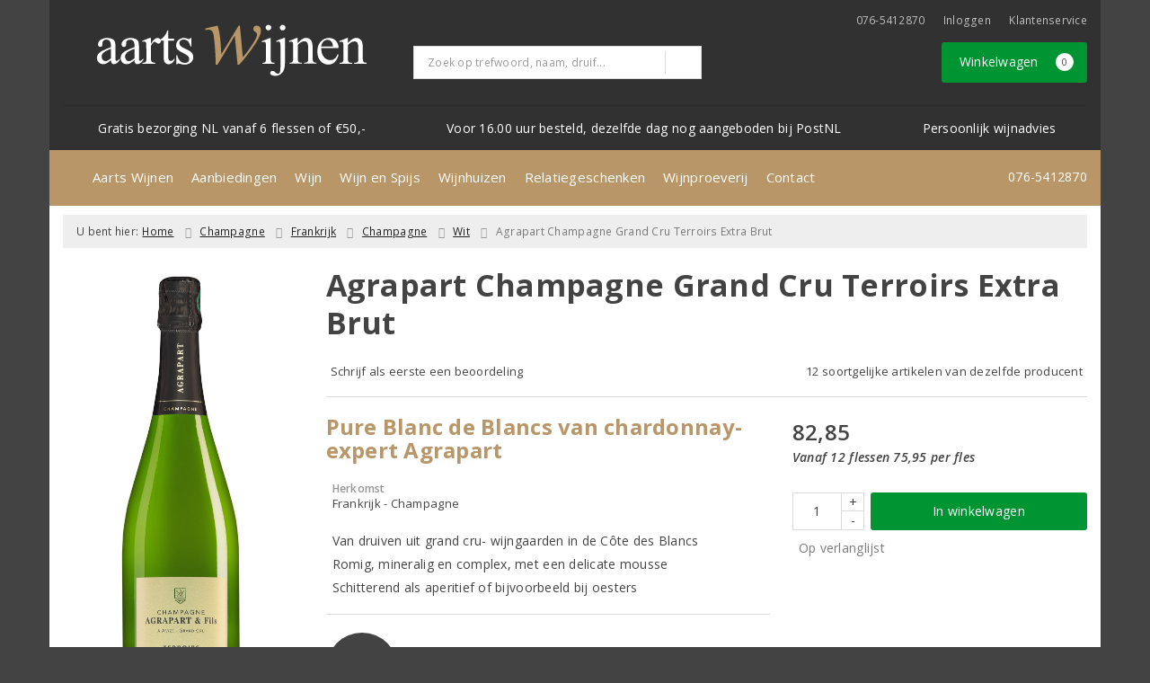

--- FILE ---
content_type: text/html; charset=UTF-8
request_url: https://www.aartswijnen.nl/product/58170111/agrapart-champagne-grand-cru-terroirs-extra-brut
body_size: 26507
content:
<!DOCTYPE html>
<html lang="nl">
<head>
    <meta charset="UTF-8">
    <meta name="viewport" content="width=device-width, initial-scale=1.0">
    <meta http-equiv="X-UA-Compatible" content="ie=edge">
    <meta name="csrf-token" content="RQfbCiTsDtwLie4Z8PKkRwAK78gsnhqPqZXW7kKB">
        <meta charset="utf-8">
<meta http-equiv="X-UA-Compatible" content="IE=edge">
<meta name="viewport" content="width=device-width, initial-scale=1.0, user-scalable=yes">

<meta property="og:type" content="website"/>
<meta property="og:title" content="Agrapart Champagne Grand Cru Terroirs Extra Brut  - Aarts Wijnen"/>
    <meta property="og:description" content="Pascal Agraparts&amp;nbsp;Campagne Terroirs&amp;nbsp;is afkomstig van 100% grand cru-wijngaarden in&amp;nbsp;de C&amp;ocirc;te des Blancs. Omdat Agrapart uitsluitend chardonnaydruiven gebruikt, mag deze wijn blanc de blancs genoemd worden. Daarmee behoort deze Champagne tot de top in dit gebied. De bekendheid van deze ambachtelijke&amp;nbsp;boeren-Champagne is echter gering. Dit in tegenstelling tot de grote handelshuizen die veel geld besteden aan reclame om hun wijnen te verkopen. Agrapart ziet zijn relatieve onbekendheid overigens niet als een nadeel. Hij zegt zelf: &amp;quot;Mijn Champagne is gemaakt voor de echte liefhebber en niet voor de etikettendrinker!&amp;quot;"/>
<meta property="og:url"
      content="https://www.aartswijnen.nl/product/58170111/agrapart-champagne-grand-cru-terroirs-extra-brut"/>
    <meta property="og:site_name" content="Aarts Wijnen"/>
    <meta property="og:image" content="https://www.aartswijnen.nl/product-images/111/58170111/conversions/agrapart-champagne-grand-cru-terroirs-extra-brut-search-result@2x.png"/>

<link rel="canonical" href="https://www.aartswijnen.nl/product/58170111/agrapart-champagne-grand-cru-terroirs-extra-brut">
    <title>Agrapart Champagne Grand Cru Terroirs Extra Brut  - Aarts Wijnen</title>
    <meta name="description" content="Pascal Agraparts&amp;nbsp;Campagne Terroirs&amp;nbsp;is afkomstig van 100% grand cru-wijngaarden in&amp;nbsp;de C&amp;ocirc;te des Blancs. Omdat Agrapart uitsluitend chardonnaydruiven gebruikt, mag deze wijn blanc de blancs genoemd worden. Daarmee behoort deze Champagne tot de top in dit gebied. De bekendheid van deze ambachtelijke&amp;nbsp;boeren-Champagne is echter gering. Dit in tegenstelling tot de grote handelshuizen die veel geld besteden aan reclame om hun wijnen te verkopen. Agrapart ziet zijn relatieve onbekendheid overigens niet als een nadeel. Hij zegt zelf: &amp;quot;Mijn Champagne is gemaakt voor de echte liefhebber en niet voor de etikettendrinker!&amp;quot;">
    <meta name="robots" content="index, follow">

    <meta name="google-site-verification" content="LPEaleegp1uGU3S4SVFjZ-KG_RXW8SVgIiXo-tjfyZo" />

    <meta name="facebook-domain-verification" content="mipykxgyxyqbdwrfxgjuubv9so52el" />

<link rel="dns-prefetch" href="//cdnjs.cloudflare.com"/>

<link rel="icon"
      href="/assets/front/4841/img/favicon/favicon.ico"
      type="image/x-icon">
<link rel="icon"
      href="/assets/front/4841/img/favicon/favicon-16x16.png"
      type="image/png" sizes="16x16">
<link rel="icon"
      href="/assets/front/4841/img/favicon/favicon-32x32.png"
      type="image/png" sizes="32x32">
<meta name="format-detection" content="telephone=no">

<script>window.dataLayer=[{"event":"view_item","ecommerce":{"items":[{"item_id":58170111,"item_name":"Agrapart Champagne Grand Cru Terroirs Extra Brut","affiliation":"","currency":"EUR","discount":"","item_brand":"Agrapart & Fils","item_category":"Champagne Wit","price":"82.8500","quantity":1,"is_promotion":0}]}}];</script>

    <link rel="stylesheet" href="/assets/front/base/js/cookieconsent-vendor.css?id=a0e751d5690dfc80397b21b22ca18f67">
<link rel="stylesheet" href="/assets/front/base/css/cookie-consent-notice.css?id=952c4a7a61ba1b2cf8fdd3b9e96e3787">
<script>
    window.dataLayer = window.dataLayer || [];
    window.CookieConsentNoticeSettings = {"accept_btn_text":"Accepteren","accept_all_btn_text":"Accepteer alles","deny_btn_text":"Weigeren","deny_all_btn_text":"Weiger alles","user_choice_btn_text":"Laat mij kiezen","save_btn_text":"Opslaan","primary_description":"Deze website maakt gebruik van cookies. Cookies zijn kleine tekstbestanden die bij een bezoek op de website worden geplaatst op uw computer, mobiele telefoon of tablet. <br><br> We gebruiken cookies (en vergelijkbare technieken) om uw websitebezoek makkelijker en persoonlijker voor u te maken. We plaatsen altijd functionele en analytische cookies. De functionele cookies zorgen ervoor dat de website goed werkt. En met de analytische cookies kunnen we het bezoekersgedrag analyseren en hiermee de website weer verbeteren.","functional_description":"Functionele cookies zijn cookies die nodig zijn om de website goed te laten werken en worden niet met derden gedeeld.","analytics_description":"Analytische cookies zijn cookies die nodig zijn om te analyseren wat er op de website beter zou kunnen en verstuurt waar nodig alleen anonieme data aan derden.","ads_description":"Advertentie cookies worden gebruikt om bezoekers relevante advertenties en marketingcampagnes te tonen. Deze cookies volgen bezoekers over verschillende websites en verzamelen informatie om op maat gemaakte advertenties aan te bieden.","tracking_description":"Tracking cookies zijn bedoeld om gebruikersactiviteiten over het internet te volgen. Ze helpen bij het in kaart brengen van surfgedrag en worden vaak gebruikt om een persoonlijk profiel van de gebruikersinteresses op te bouwen, wat kan leiden tot gerichtere reclame.","personalized_description":"Gepersonaliseerde cookies worden gebruikt om een meer gepersonaliseerde gebruikerservaring te bieden. Door deze cookies kan de website zich bepaalde voorkeuren en keuzes van de gebruiker herinneren, wat zorgt voor een meer relevante en aangepaste inhoud.","additional_description":"De functionele- en analytische cookies hebben geen impact op uw privacy, hiervoor hoeven we dus geen expliciete toestemming te vragen. We vragen dus enkel uw toestemming voor het gebruik van tracking cookies! De informatie van deze cookies wordt voor maximaal 30 dagen bewaard. U kunt cookies altijd zelf uitzetten of ze van uw apparaat verwijderen. Hoe u dat kunt doen verschilt per soort internetbrowser en apparaat. Voor de cookies die sociale media en derde partijen plaatsen en de mogelijke gegevens die zij hiermee verzamelen, verwijzen wij u naar de verklaringen van deze partijen op hun eigen websites.","learn_more_description":"Wilt u meer weten over ons cookiebeleid? Of heeft u vragen over de Algemene Verordening Gegevensbescherming (AVG)? Neem dan contact met ons op."};

    function gtag() {
        dataLayer.push(arguments);
    }

    gtag('consent', 'default', {
        'ad_storage': 'denied',
        'analytics_storage': 'denied',
        'ad_personalization': 'denied',
        'ad_user_data': 'denied'
    });
</script>


    
        <!-- Google Tag Manager -->
    <script>(function (w, d, s, l, i) {
            w[l] = w[l] || [];
            w[l].push({
                'gtm.start':
                    new Date().getTime(), event: 'gtm.js'
            });
            var f = d.getElementsByTagName(s)[0],
                j = d.createElement(s), dl = l != 'dataLayer' ? '&l=' + l : '';
            j.async = true;
            j.src =
                'https://www.googletagmanager.com/gtm.js?id=' + i + dl;
            f.parentNode.insertBefore(j, f);
        })(window, document, 'script', 'dataLayer', 'GTM-NBLLC5H');</script>
    <!-- End Google Tag Manager -->

    <!-- Facebook Pixel Code -->
    <script >
        !function(f,b,e,v,n,t,s)
        {if(f.fbq)return;n=f.fbq=function(){n.callMethod?
            n.callMethod.apply(n,arguments):n.queue.push(arguments)};
            if(!f._fbq)f._fbq=n;n.push=n;n.loaded=!0;n.version='2.0';
            n.queue=[];t=b.createElement(e);t.async=!0;
            t.src=v;s=b.getElementsByTagName(e)[0];
            s.parentNode.insertBefore(t,s)}(window, document,'script',
            'https://connect.facebook.net/en_US/fbevents.js');
                    fbq('init', '439171733503534');
                fbq('track', 'PageView');
    </script>
        <noscript><img height="1" width="1" style="display:none"
                   src="https://www.facebook.com/tr?id=439171733503534&ev=PageView&noscript=1"
        /></noscript>
        <!-- End Facebook Pixel Code -->

    <link rel="preload" href="/assets/fonts/opensans/memtYaGs126MiZpBA-UFUIcVXSCEkx2cmqvXlWqWt06FxZCJgvAQ.woff2" as="font" type="font/woff2" crossorigin>
<link rel="preload" href="/assets/fonts/opensans/memtYaGs126MiZpBA-UFUIcVXSCEkx2cmqvXlWqWuU6FxZCJgg.woff2" as="font" type="font/woff2" crossorigin>
<link rel="preload" href="/assets/fonts/opensans/memvYaGs126MiZpBA-UvWbX2vVnXBbObj2OVTS-mu0SC55I.woff2" as="font" type="font/woff2" crossorigin>
<link rel="preload" href="/assets/fonts/opensans/memvYaGs126MiZpBA-UvWbX2vVnXBbObj2OVTSGmu0SC55K5gw.woff2" as="font" type="font/woff2" crossorigin>
<link rel="preload" href="/assets/fonts/opensans/memvYaGs126MiZpBA-UvWbX2vVnXBbObj2OVTSOmu0SC55K5gw.woff2" as="font" type="font/woff2" crossorigin>
<link rel="preload" href="/assets/fonts/opensans/memvYaGs126MiZpBA-UvWbX2vVnXBbObj2OVTSymu0SC55K5gw.woff2" as="font" type="font/woff2" crossorigin>
<link rel="preload" href="/assets/front/base/css/fonts.css" as="style">
<link rel="stylesheet" href="/assets/front/base/css/fonts.css" media="print" onload="this.media='all'">
    <link rel="stylesheet" href="/assets/vendor/bootstrap/dist/css/bootstrap.min.css?id=1769675258">
    <link rel="stylesheet"
          href="/assets/vendor_manual/magiczoomplus/css/magiczoomplus.css?id=1769675258">

    <link rel="stylesheet" href="/assets/front/base/css/vendor.css?id=59d5a417b085cef4d075de04bcbad968">
    <link rel="stylesheet"
          href="/assets/vendor_manual/fontawesome-pro/css/all.min.css?id=1769675258">
    <link rel="stylesheet" href="/assets/front/4841/css/base.css?id=7f5e6be457e9d6af143f3fe980958230">

                        <script type="application/ld+json">
    {"@context":"http:\/\/schema.org\/","@type":"WebPage","breadcrumb":{"@type":"BreadcrumbList","itemListElement":[{"@type":"ListItem","position":1,"nextItem":"https:\/\/www.aartswijnen.nl\/wijn","item":{"@id":"https:\/\/www.aartswijnen.nl","name":"Home"}},{"@type":"ListItem","position":2,"previousItem":"https:\/\/www.aartswijnen.nl","nextItem":"https:\/\/www.aartswijnen.nl\/wit","item":{"@id":"https:\/\/www.aartswijnen.nl\/wijn","name":"Wijnen"}},{"@type":"ListItem","position":3,"previousItem":"https:\/\/www.aartswijnen.nl\/wijn","item":{"@id":"https:\/\/www.aartswijnen.nl\/wit","name":"Witte wijnen"}}]},"mainEntity":{"@type":"Product","url":"http:\/\/www.aartswijnen.nl\/product\/58170111\/agrapart-champagne-grand-cru-terroirs-extra-brut","productID":58170111,"name":"Agrapart Champagne Grand Cru Terroirs Extra Brut","description":"Pascal Agraparts&nbsp;Campagne Terroirs&nbsp;is afkomstig van 100% grand cru-wijngaarden in&nbsp;de C&ocirc;te des Blancs. Omdat Agrapart uitsluitend chardonnaydruiven gebruikt, mag deze wijn blanc de blancs genoemd worden. Daarmee behoort deze Champagne tot de top in dit gebied. De bekendheid van deze ambachtelijke&nbsp;boeren-Champagne is echter gering. Dit in tegenstelling tot de grote handelshuizen die veel geld besteden aan reclame om hun wijnen te verkopen. Agrapart ziet zijn relatieve onbekendheid overigens niet als een nadeel. Hij zegt zelf: &quot;Mijn Champagne is gemaakt voor de echte liefhebber en niet voor de etikettendrinker!&quot;","image":"https:\/\/www.aartswijnen.nl\/product-images\/111\/58170111\/conversions\/agrapart-champagne-grand-cru-terroirs-extra-brut-hi-res.png","color":"Wit","sku":"130166","offers":{"@type":"Offer","priceCurrency":"EUR","price":"82.85","itemCondition":"http:\/\/schema.org\/NewCondition","availability":"http:\/\/schema.org\/InStock","seller":{"@type":"Organization","name":"Aarts Wijnen","url":"https:\/\/www.aartswijnen.nl","address":{"@type":"PostalAddress","streetAddress":"Beeksestraat 29","postalCode":"4841 GA","addressRegion":"Noord-Brabant","addressLocality":"Prinsenbeek"},"contactPoint":{"@type":"ContactPoint","contactType":"customer service","areaServed":"NL","email":"info@aartswijnen.nl","telephone":"+3176-5412870"}}}}}
</script>
    </head>
<body class="frontoffice route-frontofficeproduct-detail template-1 page-419">
                <script>fbq('track', 'ViewContent', []);</script>
    
    <noscript><iframe src="//www.googletagmanager.com/ns.html?id=GTM-NBLLC5H" height="0" width="0" style="display:none;visibility:hidden"></iframe></noscript>
    

    <div class="topheader">
    <div class="hidden-md hidden-lg">
        <header class="header">
    <div class="nav-container sticky">
        <div class="container">
            <div class="flex-container">
                <div class="flex-wrap">
                    <div class="mobile-menu-icon">
                        <i class="fal fa-bars"></i>
                        <span class="text">Menu</span>
                    </div>
                </div>

                <div class="flex-wrap">
                    <a href="/" title="Aarts Wijnen" class="logo">
                        <img data-src="https://www.aartswijnen.nl/assets/front/4841/img/logo/logo.svg?v=2" alt="Logo" class="lazy img-svg img-responsive"><noscript><img src="https://www.aartswijnen.nl/assets/front/4841/img/logo/logo.svg?v=2" alt="Logo" class="lazy img-svg img-responsive"></noscript>


                    </a>
                </div>

                <div class="flex-wrap">
                    <div class="header-icon login">
                        <a href="https://www.aartswijnen.nl/account/verlanglijst" title="Mijn verlanglijst">
                            <i class="fal fa-heart"></i>
                            <span class="text">Verlanglijst</span>
                        </a>
                    </div>

                    <div class="header-icon cart-btn">
                        <a href="https://www.aartswijnen.nl/winkelwagen" title="Bekijk winkelwagen" class="show-cart-link">
                            <i class="fal fa-shopping-cart"></i>
                            <span id="cart-sum" class="cart-totals"></span>
                            <span class="text">Winkelwagen</span>
                        </a>
                    </div>
                </div>
            </div>
        </div>
    </div>
</header>
    </div>

    
    <div class="hidden-xs hidden-xs-sm hidden-sm">
        <div class="container header-wrapper">
    <header class="header flex">
        <div class="logo">
            <a href="/" title="Aarts Wijnen">
                <img data-src="https://www.aartswijnen.nl/assets/front/4841/img/logo/logo.svg?v=2" alt="Logo" class="lazy img-svg img-responsive"><noscript><img src="https://www.aartswijnen.nl/assets/front/4841/img/logo/logo.svg?v=2" alt="Logo" class="lazy img-svg img-responsive"></noscript>


                            </a>
        </div>

        <div class="wrapper">
            <div class="topbar">
                <div class="shop_custom_top">
                                    </div>

                <div class="top-navbar">
                    <ul class="nav-options">
    
    <li class="phone">
        
                    <a href="tel:+31765412870" title="Neem contact met ons op">
                                    <i class="far fa-phone fa-flip-horizontal"></i>
                                076-5412870
            </a>
            </li>

    <li id="header_nav_useritem"></li>

    <li class="item-service">
        <a href="https://www.aartswijnen.nl/klantenservice" title="Klantenservice" class="customer-service-btn text-center right">
            <i class="far fa-comment-alt-smile fa-flip-horizontal"></i> Klantenservice
        </a>
    </li>
</ul>                </div>
            </div>

            <div class="search">
                                <div class="searchbar ">
    <form method="GET" action="https://www.aartswijnen.nl/zoeken" accept-charset="UTF-8" class="">
        <div class="input-group">
            <input class="form-control input-lg main-search-field main-search-field-header" placeholder="Zoek op trefwoord, naam, druif..." autocomplete="off" name="s" type="text">
            <span class="clear-search-button clear-main-search-header">
                <i class="fa fa-times-circle"></i>
            </span>
            <span class="input-group-btn">
                <button class="btn btn-primary btn-lg" type="submit">
                    <i class="far fa-search"></i>
                </button>
            </span>
        </div>
    </form>
    <div class="quick-search-window"></div>
</div>

            </div>

            <div class="shopping-wrapper">
                <div class="shop_custom_right">
                                    </div>

                <div class="cart-container" id="cart_header">
                    <div class="shoppingcart">
                        <a href="https://www.aartswijnen.nl/winkelwagen" title="Winkelwagen" class="text-center button btn-success" role="button">
    <i class="fal fa-shopping-cart"></i> Winkelwagen <span class="badge cart-totals"></span>
</a>                    </div>
                </div>
            </div>
        </div>
    </header>

    <div class="row no-gutter usps-header  hidden-xs hidden-sm ">
        <ul>
                            <li class="usp-item first">
                                            <i class="far fa-check"></i> <span>Gratis bezorging NL vanaf 6 flessen of €50,-</span>
                                    </li>
                            <li class="usp-item">
                                            <i class="far fa-check"></i> <span>Voor 16.00 uur besteld, dezelfde dag nog aangeboden bij PostNL</span>
                                    </li>
                            <li class="usp-item">
                                            <i class="far fa-check"></i> <span>Persoonlijk wijnadvies</span>
                                    </li>
                    </ul>
    </div>
</div>
        <div class="nav-wrapper">
    <div class="container nav-container desktop">
        <nav class="navbar navbar-default">
            <div class="collapse navbar-collapse" id="navbar-collapse-1">
                <ul class="nav navbar-nav main-nav">
                    <li class="mobile-home">
                        <a href="/">
                                                            <i class="fas fa-home"></i>
                                                            <span></span>
                        </a>
                    </li>

                    <li class="dropdown mega-dropdown">
                    <a href="#" class="dropdown-toggle" data-toggle="dropdown">
                Aarts Wijnen
                <span class="hidden-xs hidden-sm"><i class="far fa-angle-down"></i></span>
                <span class="hidden-md hidden-lg"><i class="fal fa-angle-right"></i></span>
            </a>

            <ul class="dropdown-menu mega-dropdown-menu row">
                <li class="col-md-3">
                    <ul class="clearfix">
                        <li class="dropdown-header ">
                    Aarts Wijnen
                </li>
                <li>
                    <ul class="clearfix">
                                            </ul>
                </li>
                                            <li class="item-url">
                    <a href="/even-voorstellen" >
                        Even voorstellen
                    </a>
                </li>
                <li>
                    <ul class="clearfix">
                                            </ul>
                </li>
                                            <li class="item-url">
                    <a href="/routebeschrijving" >
                        Routebeschrijving
                    </a>
                </li>
                <li>
                    <ul class="clearfix">
                                            </ul>
                </li>
                                        </ul>
                </li>
                                            <li class="col-md-3">
                    <ul class="clearfix">
                        <li class="item-url">
                    <a href="/horeca-wijnspecialist" >
                        Horeca
                    </a>
                </li>
                <li>
                    <ul class="clearfix">
                                            </ul>
                </li>
                                        </ul>
                </li>
                                            <li class="col-md-3">
                    <ul class="clearfix">
                        <li class="dropdown-header ">
                     
                </li>
                <li>
                    <ul class="clearfix">
                                            </ul>
                </li>
                                        </ul>
                </li>
                                            <li class="col-md-3">
                    <ul class="clearfix">
                        <li class="dropdown-header ">
                    Klantenservice
                </li>
                <li>
                    <ul class="clearfix">
                                            </ul>
                </li>
                                            <li class="item-url">
                    <a href="/klantenservice" >
                        Klantenservice
                    </a>
                </li>
                <li>
                    <ul class="clearfix">
                                            </ul>
                </li>
                                            <li class="item-url">
                    <a href="/aanmelden-nieuwsbrief" >
                        Aanmelden nieuwsbrief
                    </a>
                </li>
                <li>
                    <ul class="clearfix">
                                            </ul>
                </li>
                                        </ul>
                </li>
                                </ul>
            </li>
    <li class="dropdown mega-dropdown">
                    <a href="#" class="dropdown-toggle" data-toggle="dropdown">
                Aanbiedingen
                <span class="hidden-xs hidden-sm"><i class="far fa-angle-down"></i></span>
                <span class="hidden-md hidden-lg"><i class="fal fa-angle-right"></i></span>
            </a>

            <ul class="dropdown-menu mega-dropdown-menu row">
                <li class="col-md-3">
                    <ul class="clearfix">
                        <li class="dropdown-header ">
                    Aanbiedingen
                </li>
                <li>
                    <ul class="clearfix">
                                            </ul>
                </li>
                                            <li class="item-url">
                    <a href="/aanbiedingen" >
                        Maandaanbiedingen
                    </a>
                </li>
                <li>
                    <ul class="clearfix">
                                            </ul>
                </li>
                                            <li class="item-url">
                    <a href="/exclusieve-wijnen" >
                        Exclusieve wijnen
                    </a>
                </li>
                <li>
                    <ul class="clearfix">
                                            </ul>
                </li>
                                            <li class="divider"></li>
                <li>
                    <ul class="clearfix">
                                            </ul>
                </li>
                                            <li class="dropdown-header ">
                    Vermeldingen
                </li>
                <li>
                    <ul class="clearfix">
                                            </ul>
                </li>
                                            <li class="item-url">
                    <a href="/de-grote-hamersma" >
                        De Grote Hamersma
                    </a>
                </li>
                <li>
                    <ul class="clearfix">
                                            </ul>
                </li>
                                            <li class="divider"></li>
                <li>
                    <ul class="clearfix">
                                            </ul>
                </li>
                                            <li class="dropdown-header ">
                    Voor u geselecteerd
                </li>
                <li>
                    <ul class="clearfix">
                                            </ul>
                </li>
                                                                <li class="item-page">
                        <a href="https://www.aartswijnen.nl/pagina/100-punten-voor-markus-huber">
                            Top 10 Wijnen
                        </a>
                    </li>
                    <li>
                        <ul class="clearfix">
                                                    </ul>
                    </li>
                                                        </ul>
                </li>
                                            <li class="col-md-3">
                    <ul class="clearfix">
                        <li class="dropdown-header ">
                    Wijn &amp; Spijs
                </li>
                <li>
                    <ul class="clearfix">
                                            </ul>
                </li>
                                            <li>
                                            <a href="/wijnenspijs">
                                                        <img data-src="https://www.aartswijnen.nl/beeld/17913/wijn-en-de-franse-keuken-thumb.jpg" alt="Wijn en de franse keuken" class="lazy img-responsive"><noscript><img src="https://www.aartswijnen.nl/beeld/17913/wijn-en-de-franse-keuken-thumb.jpg" alt="Wijn en de franse keuken" class="lazy img-responsive"></noscript>
                                                    </a>
                                    </li>
                <li>
                    <ul class="clearfix">
                                            </ul>
                </li>
                                            <li style="position:relative;" class="wysiwyg">
                    <p>Wie van eten en koken houdt, komt vroeg of laat terecht bij de echte klassiekers uit de Franse keuken.</p>

<p><a href="/wijnenspijs/wijn-en-de-franse-keuken">Lees verder</a>&nbsp;<span contenteditable="false" tabindex="-1"><span class="fa-angle-right far" data-widget="FontAwesome" style="color:#000000"></span></span></p>
                </li>
                <li>
                    <ul class="clearfix">
                                            </ul>
                </li>
                                        </ul>
                </li>
                                            <li class="col-md-6">
                    <ul class="clearfix">
                        <li>
                                            <a href="/de-grote-hamersma">
                                                        <img data-src="https://www.aartswijnen.nl/beeld/44331/dia-de-grote-hamersma.jpg" alt="De Grote Hamersma" class="lazy img-responsive"><noscript><img src="https://www.aartswijnen.nl/beeld/44331/dia-de-grote-hamersma.jpg" alt="De Grote Hamersma" class="lazy img-responsive"></noscript>
                                                    </a>
                                    </li>
                <li>
                    <ul class="clearfix">
                                            </ul>
                </li>
                                        </ul>
                </li>
                                </ul>
            </li>
    <li class="dropdown mega-dropdown">
                    <a href="#" class="dropdown-toggle" data-toggle="dropdown">
                Wijn
                <span class="hidden-xs hidden-sm"><i class="far fa-angle-down"></i></span>
                <span class="hidden-md hidden-lg"><i class="fal fa-angle-right"></i></span>
            </a>

            <ul class="dropdown-menu mega-dropdown-menu row">
                <li class="col-md-3">
                    <ul class="clearfix">
                        <li class="dropdown-header ">
                    Soort
                </li>
                <li>
                    <ul class="clearfix">
                                            </ul>
                </li>
                                            <li class="item-url">
                    <a href="/rood" >
                        Rode wijn
                    </a>
                </li>
                <li>
                    <ul class="clearfix">
                                            </ul>
                </li>
                                            <li class="item-url">
                    <a href="/wit" >
                        Witte wijn
                    </a>
                </li>
                <li>
                    <ul class="clearfix">
                                            </ul>
                </li>
                                            <li class="item-url">
                    <a href="/rose" >
                        Rosé
                    </a>
                </li>
                <li>
                    <ul class="clearfix">
                                            </ul>
                </li>
                                            <li class="divider"></li>
                <li>
                    <ul class="clearfix">
                                            </ul>
                </li>
                                            <li class="item-url">
                    <a href="/wijnpakket" >
                        Wijnpakketten
                    </a>
                </li>
                <li>
                    <ul class="clearfix">
                                            </ul>
                </li>
                                            <li class="item-url">
                    <a href="/champagne" >
                        Champagne
                    </a>
                </li>
                <li>
                    <ul class="clearfix">
                                            </ul>
                </li>
                                            <li class="item-url">
                    <a href="/prosecco" >
                        Prosecco
                    </a>
                </li>
                <li>
                    <ul class="clearfix">
                                            </ul>
                </li>
                                            <li class="item-url">
                    <a href="/cava" >
                        Cava
                    </a>
                </li>
                <li>
                    <ul class="clearfix">
                                            </ul>
                </li>
                                            <li class="item-url">
                    <a href="/dessertwijn" >
                        Dessertwijn
                    </a>
                </li>
                <li>
                    <ul class="clearfix">
                                            </ul>
                </li>
                                        </ul>
                </li>
                                            <li class="col-md-3">
                    <ul class="clearfix">
                        <li class="dropdown-header ">
                    Land
                </li>
                <li>
                    <ul class="clearfix">
                                            </ul>
                </li>
                                            <li class="item-url">
                    <a href="/frankrijk" >
                        Frankrijk
                    </a>
                </li>
                <li>
                    <ul class="clearfix">
                                            </ul>
                </li>
                                            <li class="item-url">
                    <a href="/italie" >
                        Italië
                    </a>
                </li>
                <li>
                    <ul class="clearfix">
                                            </ul>
                </li>
                                            <li class="item-url">
                    <a href="/spanje" >
                        Spanje
                    </a>
                </li>
                <li>
                    <ul class="clearfix">
                                            </ul>
                </li>
                                            <li class="item-url">
                    <a href="/portugal" >
                        Portugal
                    </a>
                </li>
                <li>
                    <ul class="clearfix">
                                            </ul>
                </li>
                                            <li class="item-url">
                    <a href="/duitsland" >
                        Duitsland
                    </a>
                </li>
                <li>
                    <ul class="clearfix">
                                            </ul>
                </li>
                                            <li class="divider"></li>
                <li>
                    <ul class="clearfix">
                                            </ul>
                </li>
                                            <li class="item-url">
                    <a href="/wijn" >
                        Alle landen
                    </a>
                </li>
                <li>
                    <ul class="clearfix">
                                            </ul>
                </li>
                                        </ul>
                </li>
                                            <li class="col-md-3">
                    <ul class="clearfix">
                        <li class="dropdown-header ">
                    Druif
                </li>
                <li>
                    <ul class="clearfix">
                                            </ul>
                </li>
                                            <li class="item-url">
                    <a href="/chardonnay" >
                        Chardonnay
                    </a>
                </li>
                <li>
                    <ul class="clearfix">
                                            </ul>
                </li>
                                            <li class="item-url">
                    <a href="/merlot" >
                        Merlot
                    </a>
                </li>
                <li>
                    <ul class="clearfix">
                                            </ul>
                </li>
                                            <li class="item-url">
                    <a href="/sauvignon-blanc" >
                        Sauvignon Blanc
                    </a>
                </li>
                <li>
                    <ul class="clearfix">
                                            </ul>
                </li>
                                            <li class="item-url">
                    <a href="/pinot-noir" >
                        Pinot Noir
                    </a>
                </li>
                <li>
                    <ul class="clearfix">
                                            </ul>
                </li>
                                            <li class="item-url">
                    <a href="/albarino" >
                        Albarino
                    </a>
                </li>
                <li>
                    <ul class="clearfix">
                                            </ul>
                </li>
                                            <li class="item-url">
                    <a href="/syrah" >
                        Syrah
                    </a>
                </li>
                <li>
                    <ul class="clearfix">
                                            </ul>
                </li>
                                            <li class="divider"></li>
                <li>
                    <ul class="clearfix">
                                            </ul>
                </li>
                                            <li class="item-url">
                    <a href="/wijn" >
                        Alle druivenrassen
                    </a>
                </li>
                <li>
                    <ul class="clearfix">
                                            </ul>
                </li>
                                        </ul>
                </li>
                                            <li class="col-md-3">
                    <ul class="clearfix">
                        <li class="dropdown-header ">
                    Prijs
                </li>
                <li>
                    <ul class="clearfix">
                                            </ul>
                </li>
                                            <li class="item-url">
                    <a href="/tot5euro" >
                        Tot € 5,-
                    </a>
                </li>
                <li>
                    <ul class="clearfix">
                                            </ul>
                </li>
                                            <li class="item-url">
                    <a href="/van5tot8euro" >
                        € 5,- tot € 8,-
                    </a>
                </li>
                <li>
                    <ul class="clearfix">
                                            </ul>
                </li>
                                            <li class="item-url">
                    <a href="/van8tot15euro" >
                        € 8,- tot € 15,-
                    </a>
                </li>
                <li>
                    <ul class="clearfix">
                                            </ul>
                </li>
                                            <li class="item-url">
                    <a href="/vanaf15euro" >
                        vanaf € 15,-
                    </a>
                </li>
                <li>
                    <ul class="clearfix">
                                            </ul>
                </li>
                                        </ul>
                </li>
                                </ul>
            </li>
    <li class="dropdown mega-dropdown">
                                        <a href="/wijnspijswijzer" >
                        Wijn en Spijs
                        <span></span>
                    </a>
                                </li>
    <li class="dropdown mega-dropdown">
                                        <a href="/overzicht-producenten" >
                        Wijnhuizen
                        <span></span>
                    </a>
                                </li>
    <li class="dropdown mega-dropdown">
                                        <a href="/wijngeschenken" >
                        Relatiegeschenken
                        <span></span>
                    </a>
                                </li>
    <li class="dropdown mega-dropdown">
                                        <a href="/proeverijen" >
                        Wijnproeverij
                        <span></span>
                    </a>
                                </li>
    <li class="dropdown mega-dropdown">
                                        <a href="/contact" >
                        Contact
                        <span></span>
                    </a>
                                </li>
    <li class="dropdown mega-dropdown">
                                </li>


                    <ul class="nav navbar-nav pull-right">
                        
                        <li class="cart-scroll search">
                            <a href="#" class="show-top-search"><i class="far fa-search"></i></a>
                        </li>

                        <li class="cart-scroll cart">
                            <a  href="https://www.aartswijnen.nl/winkelwagen" class="show-cart-link">
                                <i class="fal fa-shopping-cart"></i>
                            </a>
                        </li>

                                            </ul>

                                            <ul class="nav navbar-nav pull-right show-phone">
                            <li class="phone">
                                                                    <i class="fas fa-phone fa-flip-horizontal"></i>
                                
                                                                    <span>
                                        <a href="tel:+31765412870" title="Neem contact met ons op">
                                            076-5412870
                                        </a>
                                    </span>
                                                            </li>
                        </ul>
                                    </ul>
            </div>
        </nav>
    </div>
</div>
    </div>

    <div class="hidden-md hidden-lg">
        <div class="search-field">
            <div class="searchbar ">
    <form method="GET" action="https://www.aartswijnen.nl/zoeken" accept-charset="UTF-8" class="">
        <div class="input-group">
            <input class="form-control input-lg main-search-field main-search-field-mobile-header" placeholder="Zoek op trefwoord, naam, druif..." autocomplete="off" name="s" type="text">
            <span class="clear-search-button clear-main-search-mobile-header">
                <i class="fa fa-times-circle"></i>
            </span>
            <span class="input-group-btn">
                <button class="btn btn-primary btn-lg" type="submit">
                    <i class="far fa-search"></i>
                </button>
            </span>
        </div>
    </form>
    <div class="quick-search-window"></div>
</div>

        </div>
    </div>
</div>

<div class="mobile-sidebar hidden-md hidden-lg">
    <div class="heading clearfix">
        <div class="col-xs-1 no-padding">
            <div class="mobile-menu-icon menu-btn">
                <i class="fal fa-bars bars-icon"></i>
                <span class="return-icon">
                    <i class="far fa-chevron-left"></i>
                </span>
                <span class="text"></span>
            </div>
        </div>

        <div class="col-xs-10 no-padding title"></div>

        <div class="col-xs-1 no-padding">
            <div class="mobile-menu-icon close-btn">
                <i class="fal fa-times"></i>
                <span class="text">Sluiten</span>
            </div>
        </div>
    </div>

    <div class="menu-content-wrapper">
        <nav class="mobile-menu">
            <ul class="main-menu">
                <li><a href="/" title="Aarts Wijnen">Home</a></li>

                <li class="dropdown mega-dropdown">
                    <a href="#" class="dropdown-toggle" data-toggle="dropdown">
                Aarts Wijnen
                <span class="hidden-xs hidden-sm"><i class="far fa-angle-down"></i></span>
                <span class="hidden-md hidden-lg"><i class="fal fa-angle-right"></i></span>
            </a>

            <ul class="dropdown-menu mega-dropdown-menu row">
                <li class="col-md-3">
                    <ul class="clearfix">
                        <li class="dropdown-header ">
                    Aarts Wijnen
                </li>
                <li>
                    <ul class="clearfix">
                                            </ul>
                </li>
                                            <li class="item-url">
                    <a href="/even-voorstellen" >
                        Even voorstellen
                    </a>
                </li>
                <li>
                    <ul class="clearfix">
                                            </ul>
                </li>
                                            <li class="item-url">
                    <a href="/routebeschrijving" >
                        Routebeschrijving
                    </a>
                </li>
                <li>
                    <ul class="clearfix">
                                            </ul>
                </li>
                                        </ul>
                </li>
                                            <li class="col-md-3">
                    <ul class="clearfix">
                        <li class="item-url">
                    <a href="/horeca-wijnspecialist" >
                        Horeca
                    </a>
                </li>
                <li>
                    <ul class="clearfix">
                                            </ul>
                </li>
                                        </ul>
                </li>
                                            <li class="col-md-3">
                    <ul class="clearfix">
                        <li class="dropdown-header ">
                     
                </li>
                <li>
                    <ul class="clearfix">
                                            </ul>
                </li>
                                        </ul>
                </li>
                                            <li class="col-md-3">
                    <ul class="clearfix">
                        <li class="dropdown-header ">
                    Klantenservice
                </li>
                <li>
                    <ul class="clearfix">
                                            </ul>
                </li>
                                            <li class="item-url">
                    <a href="/klantenservice" >
                        Klantenservice
                    </a>
                </li>
                <li>
                    <ul class="clearfix">
                                            </ul>
                </li>
                                            <li class="item-url">
                    <a href="/aanmelden-nieuwsbrief" >
                        Aanmelden nieuwsbrief
                    </a>
                </li>
                <li>
                    <ul class="clearfix">
                                            </ul>
                </li>
                                        </ul>
                </li>
                                </ul>
            </li>
    <li class="dropdown mega-dropdown">
                    <a href="#" class="dropdown-toggle" data-toggle="dropdown">
                Aanbiedingen
                <span class="hidden-xs hidden-sm"><i class="far fa-angle-down"></i></span>
                <span class="hidden-md hidden-lg"><i class="fal fa-angle-right"></i></span>
            </a>

            <ul class="dropdown-menu mega-dropdown-menu row">
                <li class="col-md-3">
                    <ul class="clearfix">
                        <li class="dropdown-header ">
                    Aanbiedingen
                </li>
                <li>
                    <ul class="clearfix">
                                            </ul>
                </li>
                                            <li class="item-url">
                    <a href="/aanbiedingen" >
                        Maandaanbiedingen
                    </a>
                </li>
                <li>
                    <ul class="clearfix">
                                            </ul>
                </li>
                                            <li class="item-url">
                    <a href="/exclusieve-wijnen" >
                        Exclusieve wijnen
                    </a>
                </li>
                <li>
                    <ul class="clearfix">
                                            </ul>
                </li>
                                            <li class="divider"></li>
                <li>
                    <ul class="clearfix">
                                            </ul>
                </li>
                                            <li class="dropdown-header ">
                    Vermeldingen
                </li>
                <li>
                    <ul class="clearfix">
                                            </ul>
                </li>
                                            <li class="item-url">
                    <a href="/de-grote-hamersma" >
                        De Grote Hamersma
                    </a>
                </li>
                <li>
                    <ul class="clearfix">
                                            </ul>
                </li>
                                            <li class="divider"></li>
                <li>
                    <ul class="clearfix">
                                            </ul>
                </li>
                                            <li class="dropdown-header ">
                    Voor u geselecteerd
                </li>
                <li>
                    <ul class="clearfix">
                                            </ul>
                </li>
                                                                <li class="item-page">
                        <a href="https://www.aartswijnen.nl/pagina/100-punten-voor-markus-huber">
                            Top 10 Wijnen
                        </a>
                    </li>
                    <li>
                        <ul class="clearfix">
                                                    </ul>
                    </li>
                                                        </ul>
                </li>
                                            <li class="col-md-3">
                    <ul class="clearfix">
                        <li class="dropdown-header ">
                    Wijn &amp; Spijs
                </li>
                <li>
                    <ul class="clearfix">
                                            </ul>
                </li>
                                            <li>
                                            <a href="/wijnenspijs">
                                                        <img data-src="https://www.aartswijnen.nl/beeld/17913/wijn-en-de-franse-keuken-thumb.jpg" alt="Wijn en de franse keuken" class="lazy img-responsive"><noscript><img src="https://www.aartswijnen.nl/beeld/17913/wijn-en-de-franse-keuken-thumb.jpg" alt="Wijn en de franse keuken" class="lazy img-responsive"></noscript>
                                                    </a>
                                    </li>
                <li>
                    <ul class="clearfix">
                                            </ul>
                </li>
                                            <li style="position:relative;" class="wysiwyg">
                    <p>Wie van eten en koken houdt, komt vroeg of laat terecht bij de echte klassiekers uit de Franse keuken.</p>

<p><a href="/wijnenspijs/wijn-en-de-franse-keuken">Lees verder</a>&nbsp;<span contenteditable="false" tabindex="-1"><span class="fa-angle-right far" data-widget="FontAwesome" style="color:#000000"></span></span></p>
                </li>
                <li>
                    <ul class="clearfix">
                                            </ul>
                </li>
                                        </ul>
                </li>
                                            <li class="col-md-6">
                    <ul class="clearfix">
                        <li>
                                            <a href="/de-grote-hamersma">
                                                        <img data-src="https://www.aartswijnen.nl/beeld/44331/dia-de-grote-hamersma.jpg" alt="De Grote Hamersma" class="lazy img-responsive"><noscript><img src="https://www.aartswijnen.nl/beeld/44331/dia-de-grote-hamersma.jpg" alt="De Grote Hamersma" class="lazy img-responsive"></noscript>
                                                    </a>
                                    </li>
                <li>
                    <ul class="clearfix">
                                            </ul>
                </li>
                                        </ul>
                </li>
                                </ul>
            </li>
    <li class="dropdown mega-dropdown">
                    <a href="#" class="dropdown-toggle" data-toggle="dropdown">
                Wijn
                <span class="hidden-xs hidden-sm"><i class="far fa-angle-down"></i></span>
                <span class="hidden-md hidden-lg"><i class="fal fa-angle-right"></i></span>
            </a>

            <ul class="dropdown-menu mega-dropdown-menu row">
                <li class="col-md-3">
                    <ul class="clearfix">
                        <li class="dropdown-header ">
                    Soort
                </li>
                <li>
                    <ul class="clearfix">
                                            </ul>
                </li>
                                            <li class="item-url">
                    <a href="/rood" >
                        Rode wijn
                    </a>
                </li>
                <li>
                    <ul class="clearfix">
                                            </ul>
                </li>
                                            <li class="item-url">
                    <a href="/wit" >
                        Witte wijn
                    </a>
                </li>
                <li>
                    <ul class="clearfix">
                                            </ul>
                </li>
                                            <li class="item-url">
                    <a href="/rose" >
                        Rosé
                    </a>
                </li>
                <li>
                    <ul class="clearfix">
                                            </ul>
                </li>
                                            <li class="divider"></li>
                <li>
                    <ul class="clearfix">
                                            </ul>
                </li>
                                            <li class="item-url">
                    <a href="/wijnpakket" >
                        Wijnpakketten
                    </a>
                </li>
                <li>
                    <ul class="clearfix">
                                            </ul>
                </li>
                                            <li class="item-url">
                    <a href="/champagne" >
                        Champagne
                    </a>
                </li>
                <li>
                    <ul class="clearfix">
                                            </ul>
                </li>
                                            <li class="item-url">
                    <a href="/prosecco" >
                        Prosecco
                    </a>
                </li>
                <li>
                    <ul class="clearfix">
                                            </ul>
                </li>
                                            <li class="item-url">
                    <a href="/cava" >
                        Cava
                    </a>
                </li>
                <li>
                    <ul class="clearfix">
                                            </ul>
                </li>
                                            <li class="item-url">
                    <a href="/dessertwijn" >
                        Dessertwijn
                    </a>
                </li>
                <li>
                    <ul class="clearfix">
                                            </ul>
                </li>
                                        </ul>
                </li>
                                            <li class="col-md-3">
                    <ul class="clearfix">
                        <li class="dropdown-header ">
                    Land
                </li>
                <li>
                    <ul class="clearfix">
                                            </ul>
                </li>
                                            <li class="item-url">
                    <a href="/frankrijk" >
                        Frankrijk
                    </a>
                </li>
                <li>
                    <ul class="clearfix">
                                            </ul>
                </li>
                                            <li class="item-url">
                    <a href="/italie" >
                        Italië
                    </a>
                </li>
                <li>
                    <ul class="clearfix">
                                            </ul>
                </li>
                                            <li class="item-url">
                    <a href="/spanje" >
                        Spanje
                    </a>
                </li>
                <li>
                    <ul class="clearfix">
                                            </ul>
                </li>
                                            <li class="item-url">
                    <a href="/portugal" >
                        Portugal
                    </a>
                </li>
                <li>
                    <ul class="clearfix">
                                            </ul>
                </li>
                                            <li class="item-url">
                    <a href="/duitsland" >
                        Duitsland
                    </a>
                </li>
                <li>
                    <ul class="clearfix">
                                            </ul>
                </li>
                                            <li class="divider"></li>
                <li>
                    <ul class="clearfix">
                                            </ul>
                </li>
                                            <li class="item-url">
                    <a href="/wijn" >
                        Alle landen
                    </a>
                </li>
                <li>
                    <ul class="clearfix">
                                            </ul>
                </li>
                                        </ul>
                </li>
                                            <li class="col-md-3">
                    <ul class="clearfix">
                        <li class="dropdown-header ">
                    Druif
                </li>
                <li>
                    <ul class="clearfix">
                                            </ul>
                </li>
                                            <li class="item-url">
                    <a href="/chardonnay" >
                        Chardonnay
                    </a>
                </li>
                <li>
                    <ul class="clearfix">
                                            </ul>
                </li>
                                            <li class="item-url">
                    <a href="/merlot" >
                        Merlot
                    </a>
                </li>
                <li>
                    <ul class="clearfix">
                                            </ul>
                </li>
                                            <li class="item-url">
                    <a href="/sauvignon-blanc" >
                        Sauvignon Blanc
                    </a>
                </li>
                <li>
                    <ul class="clearfix">
                                            </ul>
                </li>
                                            <li class="item-url">
                    <a href="/pinot-noir" >
                        Pinot Noir
                    </a>
                </li>
                <li>
                    <ul class="clearfix">
                                            </ul>
                </li>
                                            <li class="item-url">
                    <a href="/albarino" >
                        Albarino
                    </a>
                </li>
                <li>
                    <ul class="clearfix">
                                            </ul>
                </li>
                                            <li class="item-url">
                    <a href="/syrah" >
                        Syrah
                    </a>
                </li>
                <li>
                    <ul class="clearfix">
                                            </ul>
                </li>
                                            <li class="divider"></li>
                <li>
                    <ul class="clearfix">
                                            </ul>
                </li>
                                            <li class="item-url">
                    <a href="/wijn" >
                        Alle druivenrassen
                    </a>
                </li>
                <li>
                    <ul class="clearfix">
                                            </ul>
                </li>
                                        </ul>
                </li>
                                            <li class="col-md-3">
                    <ul class="clearfix">
                        <li class="dropdown-header ">
                    Prijs
                </li>
                <li>
                    <ul class="clearfix">
                                            </ul>
                </li>
                                            <li class="item-url">
                    <a href="/tot5euro" >
                        Tot € 5,-
                    </a>
                </li>
                <li>
                    <ul class="clearfix">
                                            </ul>
                </li>
                                            <li class="item-url">
                    <a href="/van5tot8euro" >
                        € 5,- tot € 8,-
                    </a>
                </li>
                <li>
                    <ul class="clearfix">
                                            </ul>
                </li>
                                            <li class="item-url">
                    <a href="/van8tot15euro" >
                        € 8,- tot € 15,-
                    </a>
                </li>
                <li>
                    <ul class="clearfix">
                                            </ul>
                </li>
                                            <li class="item-url">
                    <a href="/vanaf15euro" >
                        vanaf € 15,-
                    </a>
                </li>
                <li>
                    <ul class="clearfix">
                                            </ul>
                </li>
                                        </ul>
                </li>
                                </ul>
            </li>
    <li class="dropdown mega-dropdown">
                                        <a href="/wijnspijswijzer" >
                        Wijn en Spijs
                        <span></span>
                    </a>
                                </li>
    <li class="dropdown mega-dropdown">
                                        <a href="/overzicht-producenten" >
                        Wijnhuizen
                        <span></span>
                    </a>
                                </li>
    <li class="dropdown mega-dropdown">
                                        <a href="/wijngeschenken" >
                        Relatiegeschenken
                        <span></span>
                    </a>
                                </li>
    <li class="dropdown mega-dropdown">
                                        <a href="/proeverijen" >
                        Wijnproeverij
                        <span></span>
                    </a>
                                </li>
    <li class="dropdown mega-dropdown">
                                        <a href="/contact" >
                        Contact
                        <span></span>
                    </a>
                                </li>
    <li class="dropdown mega-dropdown">
                                </li>


                            </ul>
        </nav>

        <div class="footer-menu">
            <ul class="nav-menu">
                <li>
                    <a href="https://www.aartswijnen.nl/winkelwagen" title="Bekijk winkelwagen">
                        <span class="icon"><i class="fal fa-shopping-cart"></i></span>
                        Winkelwagen
                    </a>
                </li>
                <li>
                                            <a href="https://www.aartswijnen.nl/account/inloggen" title="Inloggen">
                            <span class="icon"><i class="fal fa-user"></i></span>
                            Inloggen / Registreren
                        </a>
                                    </li>
                <li>
                    <a href="https://www.aartswijnen.nl/klantenservice" title="Klantenservice">
                        <span class="icon"><i class="fal fa-comment-smile fa-flip-horizontal"></i></span>
                        Klantenservice
                    </a>
                </li>
                <li>
                    <a href="/veilig-winkelen" title="Veilig winkelen">
                        <span class="icon"><i class="fal fa-lock-alt"></i></span>
                        Veilig winkelen
                    </a>
                </li>
            </ul>

            <ul class="contact">
                                    <li>
                        <a href="tel:+31765412870" title="Neem contact met ons op">
                            <span class="icon"><i class="fal fa-phone fa-flip-horizontal"></i></span>
                            076-5412870
                        </a>
                    </li>
                
                                    <li class="mail">
                        <a href="mailto:info@aartswijnen.nl">
                            <span class="icon"><i class="fal fa-envelope-open"></i></span>
                            info@aartswijnen.nl
                        </a>
                    </li>
                
                                    <li class="address">
                        <span class="icon"><i class="fal fa-home"></i></span>
                        <span>
                            Beeksestraat 29<br>
                            4841 GA Prinsenbeek
                        </span>

                                                    <br>
                            <a href="https://www.google.com/maps/?q=Aarts Wijnen" title="Bekijk adres in GoogleMaps" class="btn btn-default">
                                <i class="fas fa-directions"></i> Route
                            </a>
                                            </li>
                
            </ul>
        </div>
    </div>

</div>

            <div class="container breadcrumb-container  hidden-xs hidden-xs-sm hidden-sm ">
        <div class="row no-gutter clearfix">
            <div class="col-xs-12 breadcrumb-list">
                                    <ul class="breadcrumb">
                        <li>U bent hier:</li>
                                                                                    <li><a href="/" title="Home">Home</a>
                                </li>
                                                                                                                <li><a href="https://www.aartswijnen.nl/zoeken/dranksoort/champagne" title="Champagne">Champagne</a>
                                </li>
                                                                                                                <li><a href="https://www.aartswijnen.nl/zoeken/land/frankrijk" title="Frankrijk">Frankrijk</a>
                                </li>
                                                                                                                <li><a href="https://www.aartswijnen.nl/zoeken/herkomstgebied/champagne" title="Champagne">Champagne</a>
                                </li>
                                                                                                                <li><a href="https://www.aartswijnen.nl/zoeken/kleur/wit" title="Wit">Wit</a>
                                </li>
                                                                                                                <li class="active">Agrapart Champagne Grand Cru Terroirs Extra Brut</li>
                                                                        </ul>
                            </div>
        </div>
    </div>
    
    <div id="app">
        <div class="container product-container product-detail product-admin  product-58170111">

            <div class="row clearfix">
                <div class="col-xs-12 col-xs-sm-3 col-sm-3 col-md-3 left-side">
                    <div class="back-to-all-sales mb-10">
                        <a class="button btn btn-block btn-default small break-word" href="/aanbiedingen">
                            <i class="fas fa-chevron-circle-left"></i>&nbsp; Bekijk alle aanbiedingen
                        </a>
                    </div>

                    <div class="heading visible-xs hidden-xs-sm">
                        <div class="title">
                            <h2>Agrapart Champagne Grand Cru Terroirs Extra Brut </h2>
                        </div>
                    </div>

                    <div class="item-image visible-lg">
                        <a href="/product-images/111/58170111/conversions/agrapart-champagne-grand-cru-terroirs-extra-brut-hi-res.png"
   class="MagicZoomPlus hidden-xs hidden-xs-sm"
   rel="zoom-position: right; zoom-align: center; top: 10px; expand-size: fit-screen; zoom-width: 500px; zoom-height: 500px;">
    <img class="img-responsive center-block wine"
         data-src="/product-images/111/58170111/conversions/agrapart-champagne-grand-cru-terroirs-extra-brut-hi-res.png"
         src="/product-images/111/58170111/conversions/agrapart-champagne-grand-cru-terroirs-extra-brut-hi-res.png"
         loading="lazy"
         alt="Agrapart Champagne Grand Cru Terroirs Extra Brut">
</a>
<p class="zoom-text"><em>(Ga over de afbeelding om in te zoomen)</em></p>

                        <div class="icons">
                                                                                </div>
                    </div>

                    <div class="item-image hidden-lg">
                        
                        <img class="img-responsive center-block wine"
     data-src="/product-images/111/58170111/conversions/agrapart-champagne-grand-cru-terroirs-extra-brut-hi-res.png"
     src="/product-images/111/58170111/conversions/agrapart-champagne-grand-cru-terroirs-extra-brut-hi-res.png"
     loading="lazy"
     alt="Agrapart Champagne Grand Cru Terroirs Extra Brut">

                        <div class="icons">
                                                                                </div>
                    </div>

                                        
                    
                    <hr>

                    
                    <div class="row no-gutter visible-xs hidden-xs-sm column-right-item-page">
                        <div class="product-cart-container">
    <div class="cart-wrapper">
        <div class="stock-view ">
            </div>

        
        <div class="price-container">
            <div class="pricing">
                <p class="price">82,85</p>

    
        <p class="smaller-price  text-bold ">
            Vanaf 12 flessen 75,95 per fles
        </p>

    


            </div>
        </div>

        
        <div class="add-cart">
            <div class="cart-qty-container">
                <div class="cart-value">
    <div class="visible-md visible-lg">
        <div class="input-group spinner cart-btn-container">
            <input type="text" data-product_id="58170111"
                class="form-control nr-products nr-products-md"
               value="1"
               name="spinner"
               data-min="1" 
               data-increments="1
            ">

            <div class="input-group-btn-vertical">
                <button class="btn-spinner btn-more" data-direction="increase" type="button"><span class="icon">+</span></button>
                <button class="btn-spinner btn-less" data-direction="decrease" type="button"><span class="icon">-</span></button>
            </div>
        </div>
    </div>

    <div class="visible-xs visible-sm">
        <div class="spinner cart-btn-container flex">
            <div class="number">
                <input type="text" data-product_id="58170111"
                    class="form-control nr-products nr-products-xs"
                    value="1"
                    name="spinner"
                    data-min="1" 
                    data-increments="1
                ">
            </div>

            <div class="input-group-btn-horizontal flex">
                <button class="btn-spinner btn-more" data-direction="increase" type="button"><i class="fas fa-plus"></i></button>
                <button class="btn-spinner btn-less" data-direction="decrease" type="button"><i class="fas fa-minus"></i></button>
            </div>
        </div>
    </div>
</div>
            </div>
                <div class="add-to-cart-btn-container">
            <div class="cart-btn">
        <a class="button btn-success add-to-cart-btn "
                data-id="58170111"
                data-gtm-product="{&quot;item_id&quot;:58170111,&quot;item_name&quot;:&quot;Agrapart Champagne Grand Cru Terroirs Extra Brut&quot;,&quot;affiliation&quot;:&quot;&quot;,&quot;currency&quot;:&quot;EUR&quot;,&quot;discount&quot;:&quot;&quot;,&quot;item_brand&quot;:&quot;Agrapart &amp; Fils&quot;,&quot;item_category&quot;:&quot;Champagne Wit&quot;,&quot;price&quot;:&quot;82.8500&quot;,&quot;quantity&quot;:1,&quot;is_promotion&quot;:0,&quot;name&quot;:&quot;Agrapart Champagne Grand Cru Terroirs Extra Brut &quot;,&quot;id&quot;:58170111,&quot;brand&quot;:&quot;Agrapart &amp; Fils&quot;,&quot;category&quot;:&quot;Champagne Wit&quot;,&quot;sales_price&quot;:&quot;82.8500&quot;,&quot;min_order_qty&quot;:1,&quot;bottle_contents&quot;:750}">
            In winkelwagen
        </a>

    </div>
        </div>
        </div>

        <div class="stock-view">
                    </div>

            </div>
</div>

                        
                        <div class="favorite btn btn-default mt-20">
                            <a href="https://www.aartswijnen.nl/account/verlanglijst/58170111/add" title="Plaats op verlanglijst" class="add-to-favorites  showText">
        <i class="fal fa-heart"></i> <span class="text">Op verlanglijst</span>    </a>
                        </div>
                    </div>

                                            <div class="row no-gutter hidden-xs share-button bordered-item">
                            <a href="https://www.aartswijnen.nl/product/58170111/pdf" class="item clearfix" title="Deze productinformatie opslaan als PDF">
                                <div class="col-xs-3">
                                    <i class="fal fa-file-pdf"></i>
                                </div>
                                <div class="col-xs-9">
                                    Deze productinformatie opslaan als PDF
                                </div>
                            </a>
                        </div>
                    
                                            <div class="row no-gutter hidden-xs share-button bordered-item">
                            <a href="https://www.aartswijnen.nl/overzicht-producenten/319/download" class="item clearfix" title="Informatie over deze producent opslaan als PDF">
                                <div class="col-xs-3">
                                    <i class="fal fa-file-pdf"></i>
                                </div>
                                <div class="col-xs-9">
                                    Informatie over deze producent opslaan als PDF
                                </div>
                            </a>
                        </div>
                    
                    <div class="hidden-xs hidden-xs-sm">
                        <div class="widget-area-side"><div class="widget-widget_extender ">
        <div class="row">
            <div class="col-xs-12">
                   
                                                </div>
        </div>
    </div>
</div>                    </div>
                </div>

                <div class="col-xs-12 col-xs-sm-9 col-sm-9 col-md-9">
                    
                    <div class="row no-gutter clearfix">
                        <div class="col-xs-12">
                            <div class="heading">
                                <div class="title hidden-xs visible-xs-sm">
                                    <h1>Agrapart Champagne Grand Cru Terroirs Extra Brut </h1>
                                </div>

                                <div class="item-extra">
                                    <div class="row no-gutter clearfix">
                                        <div class="col-xs-12">
                                            
                                            <ul class="extras">
                                                                                                    <li>
                                                        <a href="https://www.aartswijnen.nl/product/58170111/review">Schrijf als eerste een beoordeling</a>
                                                    </li>
                                                
                                                                                                    <li class="manufacturer">
                                                        <a href="https://www.aartswijnen.nl/zoeken/producent/agrapart-fils" title="12 vergelijkbare artikelen van dezelfde producent">
                                                            12 soortgelijke artikelen van dezelfde producent
                                                        </a>
                                                    </li>
                                                                                            </ul>
                                        </div>
                                    </div>
                                </div>
                            </div>
                        </div>
                    </div>

                    <div class="row no-gutter clearfix">
                        <div class="col-xs-12 col-md-7">
                            <div class="product-info short">
                                                                    <h2>Pure Blanc de Blancs van chardonnay-expert Agrapart</h2>
                                
                                <div class="flex small-specs">
                                                                        <a href="https://www.aartswijnen.nl/zoeken/herkomstgebied/champagne" class="info-spec origin" title="Bekijk alle wijnen uit Champagne">
        <div class="flex">
            <div class="icon"><i class="far fa-globe-europe"></i></div>
            <div class="info">
                <span>Herkomst</span>
                Frankrijk
                                   - Champagne
                            </div>
        </div>
    </a>
                                </div>

                                
                                <div class="product-usps">
            <ul>
                                    <li><i class="far fa-check"></i> Van druiven uit grand cru- wijngaarden in de Côte des Blancs</li>
                                    <li><i class="far fa-check"></i> Romig, mineralig en complex, met een delicate mousse</li>
                                    <li><i class="far fa-check"></i> Schitterend als aperitief of bijvoorbeeld bij oesters</li>
                            </ul>
        </div>
        <hr>
    
                                <div class="visible-xs-sm visible-sm column-right-item-page">
                                    <div class="product-cart-container">
    <div class="cart-wrapper">
        <div class="stock-view ">
            </div>

        
        <div class="price-container">
            <div class="pricing">
                <p class="price">82,85</p>

    
        <p class="smaller-price  text-bold ">
            Vanaf 12 flessen 75,95 per fles
        </p>

    


            </div>
        </div>

        
        <div class="add-cart">
            <div class="cart-qty-container">
                <div class="cart-value">
    <div class="visible-md visible-lg">
        <div class="input-group spinner cart-btn-container">
            <input type="text" data-product_id="58170111"
                class="form-control nr-products nr-products-md"
               value="1"
               name="spinner"
               data-min="1" 
               data-increments="1
            ">

            <div class="input-group-btn-vertical">
                <button class="btn-spinner btn-more" data-direction="increase" type="button"><span class="icon">+</span></button>
                <button class="btn-spinner btn-less" data-direction="decrease" type="button"><span class="icon">-</span></button>
            </div>
        </div>
    </div>

    <div class="visible-xs visible-sm">
        <div class="spinner cart-btn-container flex">
            <div class="number">
                <input type="text" data-product_id="58170111"
                    class="form-control nr-products nr-products-xs"
                    value="1"
                    name="spinner"
                    data-min="1" 
                    data-increments="1
                ">
            </div>

            <div class="input-group-btn-horizontal flex">
                <button class="btn-spinner btn-more" data-direction="increase" type="button"><i class="fas fa-plus"></i></button>
                <button class="btn-spinner btn-less" data-direction="decrease" type="button"><i class="fas fa-minus"></i></button>
            </div>
        </div>
    </div>
</div>
            </div>
                <div class="add-to-cart-btn-container">
            <div class="cart-btn">
        <a class="button btn-success add-to-cart-btn "
                data-id="58170111"
                data-gtm-product="{&quot;item_id&quot;:58170111,&quot;item_name&quot;:&quot;Agrapart Champagne Grand Cru Terroirs Extra Brut&quot;,&quot;affiliation&quot;:&quot;&quot;,&quot;currency&quot;:&quot;EUR&quot;,&quot;discount&quot;:&quot;&quot;,&quot;item_brand&quot;:&quot;Agrapart &amp; Fils&quot;,&quot;item_category&quot;:&quot;Champagne Wit&quot;,&quot;price&quot;:&quot;82.8500&quot;,&quot;quantity&quot;:1,&quot;is_promotion&quot;:0,&quot;name&quot;:&quot;Agrapart Champagne Grand Cru Terroirs Extra Brut &quot;,&quot;id&quot;:58170111,&quot;brand&quot;:&quot;Agrapart &amp; Fils&quot;,&quot;category&quot;:&quot;Champagne Wit&quot;,&quot;sales_price&quot;:&quot;82.8500&quot;,&quot;min_order_qty&quot;:1,&quot;bottle_contents&quot;:750}">
            In winkelwagen
        </a>

    </div>
        </div>
        </div>

        <div class="stock-view">
                    </div>

            </div>
</div>

                                    
                                    <div class="favorite btn btn-default">
                                        <a href="https://www.aartswijnen.nl/account/verlanglijst/58170111/add" title="Plaats op verlanglijst" class="add-to-favorites  showText">
        <i class="fal fa-heart"></i> <span class="text">Op verlanglijst</span>    </a>
                                    </div>
                                </div>

                                <div class="medals-container theme-shopcolor-shadow big-medal">
                                                        
                                            <div data-toggle="popover" tabindex="0" data-trigger="focus" role=button data-container="body" data-placement="bottom" data-html="true" class="medal-wrapper points">
            <div class="medal-icon">
            <span class="score">94</span>
        </div>
    
            <div class="type">
            Vinous
        </div>
    
    
            <div class="medal-popover hide">
            <div class="title-wrapper">
            <div class="title">
                Vinous:

                                    94
                
                                                            punten
                                                </div>

            <div class="close">
                <i class="far fa-times"></i>
            </div>
        </div>
    
            <hr>
        <div class="description">
            There's real density and power here, but not at the expense of Côtes des Blancs citrus, floral and mineral character.
        </div>
    </div>
    </div>
                                                            </div>

                                <p>Pascal Agraparts&nbsp;Campagne Terroirs&nbsp;is afkomstig van 100% grand cru-wijngaarden in&nbsp;de C&ocirc;te des Blancs. Omdat Agrapart uitsluitend chardonnaydruiven gebruikt, mag deze wijn blanc de blancs genoemd worden. Daarmee behoort deze Champagne tot de top in dit gebied. De bekendheid van deze ambachtelijke&nbsp;boeren-Champagne is echter gering. Dit in tegenstelling tot de grote handelshuizen die veel geld besteden aan reclame om hun wijnen te verkopen. Agrapart ziet zijn relatieve onbekendheid overigens niet als een nadeel. Hij zegt zelf: &quot;Mijn Champagne is gemaakt voor de echte liefhebber en niet voor de etikettendrinker!&quot;</p>

                                
                                
                                                            </div>

                                                            <div class="map">
                                    <img data-src="https://www.aartswijnen.nl/beeld/45533/Frankrijk-Champagne-Cote-des-Blancs-Avize.jpg" alt="Agrapart Champagne Grand Cru Terroirs Extra Brut" class="lazy img-responsive"><noscript><img src="https://www.aartswijnen.nl/beeld/45533/Frankrijk-Champagne-Cote-des-Blancs-Avize.jpg" alt="Agrapart Champagne Grand Cru Terroirs Extra Brut" class="lazy img-responsive"></noscript>
                                </div>
                            
                            <div class="product-info">
                                                                    <h4>Proefnotitie</h4>
                                    <p>Een fraaie, verfijnd mousserende champagne. De delicate, licht gerijpte geur harmonieert perfect met de droge en zachte smaak.</p>
                                
                                                                    <h4>Drinken bij</h4>
                                    <p>Een uitstekend, uitermate feestelijk aperitief en zeer geschikt bij fijne hapjes (amuses).</p>
                                
                                                                    <h4>Houdbaarheid</h4>
                                    <p>Vanaf nu op dronk en desgewenst te bewaren tot ongeveer tien jaar na datum d&eacute;gorgement.</p>
                                                            </div>

                                                    </div>

                        <div class="col-xs-12 col-md-5">
                            <div class="column-right-item-page">
                                

                                <div class="hidden-xs-sm hidden-sm">
                                    <div class="product-cart-container">
    <div class="cart-wrapper">
        <div class="stock-view ">
            </div>

        
        <div class="price-container">
            <div class="pricing">
                <p class="price">82,85</p>

    
        <p class="smaller-price  text-bold ">
            Vanaf 12 flessen 75,95 per fles
        </p>

    


            </div>
        </div>

        
        <div class="add-cart">
            <div class="cart-qty-container">
                <div class="cart-value">
    <div class="visible-md visible-lg">
        <div class="input-group spinner cart-btn-container">
            <input type="text" data-product_id="58170111"
                class="form-control nr-products nr-products-md"
               value="1"
               name="spinner"
               data-min="1" 
               data-increments="1
            ">

            <div class="input-group-btn-vertical">
                <button class="btn-spinner btn-more" data-direction="increase" type="button"><span class="icon">+</span></button>
                <button class="btn-spinner btn-less" data-direction="decrease" type="button"><span class="icon">-</span></button>
            </div>
        </div>
    </div>

    <div class="visible-xs visible-sm">
        <div class="spinner cart-btn-container flex">
            <div class="number">
                <input type="text" data-product_id="58170111"
                    class="form-control nr-products nr-products-xs"
                    value="1"
                    name="spinner"
                    data-min="1" 
                    data-increments="1
                ">
            </div>

            <div class="input-group-btn-horizontal flex">
                <button class="btn-spinner btn-more" data-direction="increase" type="button"><i class="fas fa-plus"></i></button>
                <button class="btn-spinner btn-less" data-direction="decrease" type="button"><i class="fas fa-minus"></i></button>
            </div>
        </div>
    </div>
</div>
            </div>
                <div class="add-to-cart-btn-container">
            <div class="cart-btn">
        <a class="button btn-success add-to-cart-btn "
                data-id="58170111"
                data-gtm-product="{&quot;item_id&quot;:58170111,&quot;item_name&quot;:&quot;Agrapart Champagne Grand Cru Terroirs Extra Brut&quot;,&quot;affiliation&quot;:&quot;&quot;,&quot;currency&quot;:&quot;EUR&quot;,&quot;discount&quot;:&quot;&quot;,&quot;item_brand&quot;:&quot;Agrapart &amp; Fils&quot;,&quot;item_category&quot;:&quot;Champagne Wit&quot;,&quot;price&quot;:&quot;82.8500&quot;,&quot;quantity&quot;:1,&quot;is_promotion&quot;:0,&quot;name&quot;:&quot;Agrapart Champagne Grand Cru Terroirs Extra Brut &quot;,&quot;id&quot;:58170111,&quot;brand&quot;:&quot;Agrapart &amp; Fils&quot;,&quot;category&quot;:&quot;Champagne Wit&quot;,&quot;sales_price&quot;:&quot;82.8500&quot;,&quot;min_order_qty&quot;:1,&quot;bottle_contents&quot;:750}">
            In winkelwagen
        </a>

    </div>
        </div>
        </div>

        <div class="stock-view">
                    </div>

            </div>
</div>

                                    
                                    <div class="favorite btn btn-default">
                                        <a href="https://www.aartswijnen.nl/account/verlanglijst/58170111/add" title="Plaats op verlanglijst" class="add-to-favorites  showText">
        <i class="fal fa-heart"></i> <span class="text">Op verlanglijst</span>    </a>
                                    </div>
                                </div>

                                <div class="mt-40">
                                    <div class="widget-area-side"><div class="widget-widget_extender ">
        <div class="row">
            <div class="col-xs-12">
                   
                                            
                                                </div>
        </div>
    </div>
</div>                                </div>
                            </div>
                        </div>
                    </div>

                    <div class="row no-gutter clearfix">
    <div class="col-sm-12 mt-30">
        <div class="nav-item-specs-container hidden-xs sticky2">
            <ul class="item-specs clearfix">
                                    <li><a class="to-anchor" href="#product-information" title="Productinformatie">Productinformatie</a></li>
                                                    <li><a class="to-anchor" href="#awards" title="Onderscheidingen">Onderscheidingen</a></li>
                                <li><a class="to-anchor" href="#reviews" title="Beoordelingen">Beoordelingen</a></li>
                                                    <li><a class="to-anchor" href="#manufacturer" title="Producentprofiel">Producentprofiel</a></li>
                                                                    <li><a class="to-anchor" href="#similar-articles" title="Vergelijkbare artikelen">Vergelijkbare artikelen</a></li>
                                            </ul>
        </div>

        <div class="specs-container">
            <div class="row no-gutter clearfix">
                <div class="col-xs-12" role="tablist" aria-multiselectable="true">
                                            <div id="product-information" class="tab-specs clearfix hidden-xs">
                            <h4>Productinformatie</h4>
                        </div>
                        <div role="tab" id="TabProductInfo" class="nav-item hidden-sm hidden-md hidden-lg">
                            <a role="button" data-toggle="collapse" data-parent="#accordion" href="#tab-product-information" aria-controls="tab-product-information" aria-expanded="true" title="Productinformatie">
                                Productinformatie
                            </a>
                        </div>
                        <div role="tabpanel" id="tab-product-information" class="panel-collapse collapse in" aria-labelledby="TabProductInfo">
                            <div class="info-specs product-information">
    <div class="row no-gutter clearfix">
        <div class="col-xs-12 col-md-6">
            <table class="table-responsive">
                                    <tr valign="top">
                        <th>Dranksoort</th>
                        <td><a href="https://www.aartswijnen.nl/zoeken/dranksoort/champagne" title="Champagne">Champagne</a></td>
                    </tr>
                                                    <tr valign="top">
                        <th>Kleur</th>
                        <td><a href="https://www.aartswijnen.nl/zoeken/kleur/wit" title="Wit">Wit</a></td>
                    </tr>
                                                    <tr valign="top">
                        <th>Smaak</th>
                        <td><a href="https://www.aartswijnen.nl/zoeken/smaak/droog" title="Droog">Droog</a></td>
                    </tr>
                                                    <tr valign="top">
                        <th>Land</th>
                        <td><a href="https://www.aartswijnen.nl/zoeken/land/frankrijk" title="Frankrijk">Frankrijk</a></td>
                    </tr>
                                                    <tr valign="top">
                        <th>Herkomstgebied</th>
                        <td><a href="https://www.aartswijnen.nl/zoeken/herkomstgebied/champagne" title="Champagne">Champagne</a></td>
                    </tr>
                                                    <tr valign="top">
                        <th>Producent</th>
                                                                            <td><a href="https://www.aartswijnen.nl/overzicht-producenten/agrapart-fils" title="Agrapart &amp; Fils">Agrapart &amp; Fils</a></td>
                                            </tr>
                                                                    <tr valign="top">
                        <th>Omverpakking</th>
                        <td>6 flessen</td>
                    </tr>
                                                    <tr valign="top">
                        <th>Flesinhoud</th>
                        <td><a href="https://www.aartswijnen.nl/zoeken/flesinhoud/750" title="750">750 ml</a></td>
                    </tr>
                                                    <tr valign="top">
                        <th>Alcohol</th>
                        <td>12,50%</td>
                    </tr>
                            </table>
        </div>
        <div class="col-xs-12 col-md-6">
            <table class="table-responsive">
                                    <tr valign="top">
                        <th>Druivenrassen</th>
                        <td>
                                                                                                                                    <a href="https://www.aartswijnen.nl/zoeken/druivenras/chardonnay">
                                        100% Chardonnay<br>
                                    </a>
                                                                                    </td>
                    </tr>
                                                                    <tr valign="top">
                        <th>Allergenen</th>
                        <td>
                            <a href="/wijnkennis/2/stoffen-in-wijn/stoffen-op-een-wijnetiket">Bevat sulfieten</a>
                        </td>
                    </tr>
                            </table>
        </div>
        <div class="col-xs-12 mt-10">
                            <div><strong>Kenmerken</strong></div>
                <div>
                                            <a href="https://www.aartswijnen.nl/zoeken/kenmerk/vegan" class="lg-tag">
                            <span class="lg-tag-name">Vegan</span>
                        </a>
                                    </div>
                    </div>
    </div>
</div>
                        </div>
                    
                                            <div id="awards" class="tab-specs clearfix hidden-xs">
                            <h4>Onderscheidingen (1)</h4>
                        </div>
                        <div role="tab" id="TabAwards" class="nav-item hidden-sm hidden-md hidden-lg">
                            <a class="collapsed" role="button" data-toggle="collapse" data-parent="#accordion" href="#tab-awards" aria-controls="tab-awards" aria-expanded="false" title="Onderscheidingen">
                                Onderscheidingen (1)
                            </a>
                        </div>
                        <div role="tabpanel" id="tab-awards" class="panel-collapse collapse" aria-labelledby="TabAwards">
                            <div class="info-specs">
    <div class="row no-gutter clearfix">
        <div class="col-xs-12">
            <table class="table-responsive awards-list">
                <tr valign="top">
                    <td class="col-lg-1">&nbsp;</td>
                    <td class="col-lg-1"><strong>Jaar</strong></td>
                    <td class="col-lg-10"><strong>Onderscheiding</strong></td>
                </tr>

                                    <tr valign="top">
                        <td class="col-lg-1"><i class="fad fa-trophy"></i></td>
                        <td class="col-lg-1 year">n.v.t.</td>
                                                    <td class="col-lg-10">
                                <a class="fancybox" href="https://www.aartswijnen.nl/beeld/121348/Persreferentie-Agrapart-Terroirs-Extra-Brut-Vinous.jpg" title="Vinous | 94/100 | Citrus, floral and mineral character">
                                    Vinous | 94/100 | Citrus, floral and mineral character
                                </a>
                            </td>
                                            </tr>
                            </table>
        </div>
    </div>
</div>
                        </div>
                    
                    <div id="reviews" class="anchor"></div>
                    <div id="reviews_overview" class="tab-specs clearfix hidden-xs">
                        <h4 class="pull-left">Gemiddelde beoordeling: </h4>
                        <div class="pull-left reviews-wrapper">
                            <div class="reviews">
            <div class="stars">
                            <span data-rating="2" class="star">
                    <i class="fas fa-star"></i>
                </span>
                            <span data-rating="4" class="star">
                    <i class="fas fa-star"></i>
                </span>
                            <span data-rating="6" class="star">
                    <i class="fas fa-star"></i>
                </span>
                            <span data-rating="8" class="star">
                    <i class="fas fa-star"></i>
                </span>
                            <span data-rating="10" class="star">
                    <i class="fas fa-star"></i>
                </span>
                    </div>
    </div>                        </div>
                        <a href="https://www.aartswijnen.nl/product/58170111/review" class="btn btn-info pull-right">Schrijf een beoordeling</a>
                    </div>
                    <div role="tab" id="TabReviews" class="nav-item hidden-sm hidden-md hidden-lg">
                        <a class="collapsed" role="button" data-toggle="collapse" data-parent="#accordion" href="#tab-reviews" aria-controls="tab-reviews" aria-expanded="false" title="Beoordelingen">
                            Beoordelingen 
                        </a>
                    </div>
                    <div role="tabpanel" id="tab-reviews" class="panel-collapse collapse" aria-labelledby="TabReviews">
                        <div class="info-specs average-rating">
            <div class="row no-gutter clearfix rating">
            <div class="col-xs-12">
                Er zijn geen beoordelingen voor dit product,<br>
                <a href="https://www.aartswijnen.nl/product/58170111/review">
                    Geef als eerste een beoordeling <i class="far fa-angle-right"></i>
                </a>
            </div>
        </div>
    </div>
                    </div>

                    
                                            <div id="manufacturer" class="tab-specs clearfix hidden-xs">
                            <h4 class="pull-left">Producentprofiel: Wie maakt deze wijn?</h4>
                        </div>
                        <div role="tab" id="TabManufacturer" class="nav-item hidden-sm hidden-md hidden-lg">
                            <a class="collapsed" role="button" data-toggle="collapse" data-parent="#accordion" href="#tab-manufacturer" aria-controls="tab-manufacturer" aria-expanded="false" title="Producentprofiel">
                                Producentprofiel
                            </a>
                        </div>
                        <div role="tabpanel" id="tab-manufacturer" class="panel-collapse collapse" aria-labelledby="TabManufacturer">
                            <div class="info-specs manufacturer">
    <div class="row">
        <div class="col-xs-12">
            <h3>Agrapart &amp; Fils</h3>
            <div class="media mb-20">
                                    <img data-src="https://www.aartswijnen.nl/beeld/32295/pascal-agrapart.png" alt="Agrapart & Fils" class="lazy manufacturer-img img-rounded float-right hidden-xs" width="200" align="right"><noscript><img src="https://www.aartswijnen.nl/beeld/32295/pascal-agrapart.png" alt="Agrapart & Fils" class="lazy manufacturer-img img-rounded float-right hidden-xs" width="200" align="right"></noscript>
                
                <p>Niet elk champagnehuis heeft zijn eigen wijngaarden. Agrapart &amp; Fils heeft het geluk w&eacute;l zelf druiven te kunnen telen. Zo kan dit familiebedrijf in Avize de kwaliteit van het hele proces van Champagne maken van begin tot eind sturen, en dat is precies wat wijnmaker Pascal Agrapart wil.&nbsp;</p>

<p>Zijn 10 hectare, verdeeld over 55 percelen, liggen in de C&ocirc;te de Blancs, het deel van de Champagne waar chardonnay de grote specialiteit is. Die druif doet het erg goed op de kalkhoudende bodems hier en dat is te proeven in de wijn. Pascal doet er veel aan om de kenmerken van bodem en druif terug te laten komen in hun Champagne. Zo gebruiken ze &lsquo;huisgemaakte&rsquo; compost om het bodemleven te bevorderen en de wijnstokken sterker te maken.</p>

<p>Verder verwerkt Pascal Agrapart de druiven van de diverse percelen apart tot wijn en gebruikt hij gisten die van nature op en rond de druiven voorkomen. Agrapart experimenteert graag een beetje &ndash; bijvoorbeeld met druivenrassen die in het verleden een grote(re) rol speelden in de streek &ndash; maar zijn doel is toch vooral om ieder jaar weer levendige, prachtig zuivere Champagnes te maken. En daar slaagt hij meesterlijk in.</p>

                            </div>
        </div>
    </div>

    <div class="row">
        <div class="col-xs-12 col-sm-6">
            <div class="list-group">
                <a href="https://www.aartswijnen.nl/overzicht-producenten/agrapart-fils/download" class="list-group-item" title="Informatie over deze producent opslaan"><i class="fal fa-file-pdf"></i>Informatie over deze <strong>producent opslaan</strong></a>
                                    <a href="http://www.champagne-agrapart.com/" title="Bekijk de website van deze producent" class="list-group-item" target="_blank"><i class="fal fa-globe"></i><strong>Bekijk de website</strong> van deze producent</a>
                                                                
                    
                
            </div>
        </div>

        <div class="col-xs-12 col-sm-6">
            <div class="list-group">
                                                    <a href="https://www.aartswijnen.nl/zoeken/producent/agrapart-fils" title="Bekijk alle wijnen van deze producent" class="list-group-item"><i class="fal fa-wine-glass-alt"></i><strong>Bekijk alle wijnen</strong> van deze producent</a>
                                                <a href="https://www.aartswijnen.nl/overzicht-producenten" title="Bekijk alle producenten" class="list-group-item"><i class="fal fa-user-hard-hat"></i><strong>Bekijk alle</strong> producenten</a>
            </div>
        </div>
    </div>
</div>
                        </div>
                    
                    
                                            <div id="similar-articles" class="tab-specs clearfix hidden-xs">
                            <h4>Vergelijkbare artikelen</h4>
                        </div>
                        <div role="tab" id="TabSimilarArticles" class="nav-item hidden-sm hidden-md hidden-lg">
                            <a class="collapsed" role="button" data-toggle="collapse" data-parent="#accordion" href="#tab-similar-articles" aria-controls="tab-similar-articles" aria-expanded="true" title="Vergelijkbare artikelen">
                                Vergelijkbare artikelen
                            </a>
                        </div>
                        <div role="tabpanel" id="tab-similar-articles" class="panel-collapse collapse in" aria-labelledby="TabSimilarArticles">
                            <div class="info-specs other">
        <div class="products-list horizontal columns-3">
                            <div class="product-container product-3500111" data-gtm-product="{&quot;item_id&quot;:3500111,&quot;item_name&quot;:&quot;Agrapart Champagne Grand Cru Terroirs Extra Brut magnum&quot;,&quot;affiliation&quot;:&quot;&quot;,&quot;currency&quot;:&quot;EUR&quot;,&quot;discount&quot;:&quot;&quot;,&quot;item_brand&quot;:&quot;Agrapart &amp; Fils&quot;,&quot;item_category&quot;:&quot;Champagne Wit&quot;,&quot;price&quot;:&quot;207.4500&quot;,&quot;quantity&quot;:1,&quot;is_promotion&quot;:null,&quot;name&quot;:&quot;Agrapart Champagne Grand Cru Terroirs Extra Brut magnum &quot;,&quot;id&quot;:3500111,&quot;brand&quot;:&quot;Agrapart &amp; Fils&quot;,&quot;category&quot;:&quot;Champagne Wit&quot;,&quot;sales_price&quot;:&quot;207.4500&quot;,&quot;min_order_qty&quot;:1,&quot;bottle_contents&quot;:1500}">
    <div class="product-content">
        
        
        <div class="product-image">
            <div class="sale-rating">
                
                            </div>

            <div class="product-image-bottom-left">
                            </div>

            <div class="product-image-top-right">
                
                <div class="favorite">
                    <a href="https://www.aartswijnen.nl/account/verlanglijst/3500111/add" title="Plaats op verlanglijst" class="add-to-favorites ">
        <i class="fal fa-heart"></i>     </a>
                </div>
            </div>

                                    <a class="product-link" href="https://www.aartswijnen.nl/product/3500111/agrapart-champagne-grand-cru-terroirs-extra-brut-magnum" title="Agrapart Champagne Grand Cru Terroirs Extra Brut magnum" data-id="3500111"
                                                    data-gtm-product="{&quot;item_id&quot;:3500111,&quot;item_name&quot;:&quot;Agrapart Champagne Grand Cru Terroirs Extra Brut magnum&quot;,&quot;affiliation&quot;:&quot;&quot;,&quot;currency&quot;:&quot;EUR&quot;,&quot;discount&quot;:&quot;&quot;,&quot;item_brand&quot;:&quot;Agrapart &amp; Fils&quot;,&quot;item_category&quot;:&quot;Champagne Wit&quot;,&quot;price&quot;:&quot;207.4500&quot;,&quot;quantity&quot;:1,&quot;is_promotion&quot;:null,&quot;name&quot;:&quot;Agrapart Champagne Grand Cru Terroirs Extra Brut magnum &quot;,&quot;id&quot;:3500111,&quot;brand&quot;:&quot;Agrapart &amp; Fils&quot;,&quot;category&quot;:&quot;Champagne Wit&quot;,&quot;sales_price&quot;:&quot;207.4500&quot;,&quot;min_order_qty&quot;:1,&quot;bottle_contents&quot;:1500}">
                                
                    <picture>
    <source srcset="/product-images/111/3500111/conversions/agrapart-champagne-grand-cru-terroirs-extra-brut-magnum-search-result.png 1x,  /product-images/111/3500111/conversions/agrapart-champagne-grand-cru-terroirs-extra-brut-magnum-search-result@2x.png 2x" type="image/png">
    <img
        class="center-block product"
        id="thumbnail-3500111"
        data-src="/product-images/111/3500111/conversions/agrapart-champagne-grand-cru-terroirs-extra-brut-magnum-hi-res.png"
        src="/product-images/111/3500111/conversions/agrapart-champagne-grand-cru-terroirs-extra-brut-magnum-search-result.png"
        srcset="/product-images/111/3500111/conversions/agrapart-champagne-grand-cru-terroirs-extra-brut-magnum-search-result@2x.png 2x"
        loading="lazy"
        alt="Agrapart Champagne Grand Cru Terroirs Extra Brut magnum">
</picture>
            </a>
        </div>

        <div class="product-info">
            <h3 class="title">
            <a class="product-link" href="https://www.aartswijnen.nl/product/3500111/agrapart-champagne-grand-cru-terroirs-extra-brut-magnum" title="Agrapart Champagne Grand Cru Terroirs Extra Brut magnum " data-id="3500111"
                                                data-gtm-product="{&quot;item_id&quot;:3500111,&quot;item_name&quot;:&quot;Agrapart Champagne Grand Cru Terroirs Extra Brut magnum&quot;,&quot;affiliation&quot;:&quot;&quot;,&quot;currency&quot;:&quot;EUR&quot;,&quot;discount&quot;:&quot;&quot;,&quot;item_brand&quot;:&quot;Agrapart &amp; Fils&quot;,&quot;item_category&quot;:&quot;Champagne Wit&quot;,&quot;price&quot;:&quot;207.4500&quot;,&quot;quantity&quot;:1,&quot;is_promotion&quot;:null,&quot;name&quot;:&quot;Agrapart Champagne Grand Cru Terroirs Extra Brut magnum &quot;,&quot;id&quot;:3500111,&quot;brand&quot;:&quot;Agrapart &amp; Fils&quot;,&quot;category&quot;:&quot;Champagne Wit&quot;,&quot;sales_price&quot;:&quot;207.4500&quot;,&quot;min_order_qty&quot;:1,&quot;bottle_contents&quot;:1500}">
                        Agrapart Champagne Grand Cru Terroirs Extra Brut magnum 
            </a>
</h3>
            <div></div>

                            <div class="product-usps">
                                                <ul>
                                    <li><i class="far fa-check"></i> Ambachtelijke topwijn</li>
                                    <li><i class="far fa-check"></i> Echte liefhebberchampagne</li>
                            </ul>
            </div>                    </div>

                    <div class="medals-container theme-shopcolor-shadow ">
                                                        
                                            <div data-toggle="popover" tabindex="0" data-trigger="focus" role=button data-container="body" data-placement="bottom" data-html="true" class="medal-wrapper points">
            <div class="medal-icon">
            <span class="score">94</span>
        </div>
    
            <div class="type">
            Vinous
        </div>
    
    
            <div class="medal-popover hide">
            <div class="title-wrapper">
            <div class="title">
                Vinous:

                                    94
                
                                                            punten
                                                </div>

            <div class="close">
                <i class="far fa-times"></i>
            </div>
        </div>
    
            <hr>
        <div class="description">
            There's real density and power here, but not at the expense of Côtes des Blancs citrus, floral and mineral character.
        </div>
    </div>
    </div>
                                                            </div>
        
        <div class="product-order">
            <div class="pricing">
                <p class="price">207,45</p>

    
        <p class="smaller-price  text-bold ">
            Vanaf 12 flessen 190,16 per fles
        </p>

    


            </div>

            <div class="stock-view ">
                    <span class="stock out-stock">
                <i class="fas fa-minus-circle"></i> Momenteel niet leverbaar
            </span>
            </div>

                            <div class="add-cart">
    </div>
            
            

                    </div>
    </div>
</div>
                            <div class="product-container product-4550111" data-gtm-product="{&quot;item_id&quot;:4550111,&quot;item_name&quot;:&quot;Agrapart Champagne Grand Cru Terroirs Extra Brut j\u00e9roboam&quot;,&quot;affiliation&quot;:&quot;&quot;,&quot;currency&quot;:&quot;EUR&quot;,&quot;discount&quot;:&quot;&quot;,&quot;item_brand&quot;:&quot;Agrapart &amp; Fils&quot;,&quot;item_category&quot;:&quot;Champagne Wit&quot;,&quot;price&quot;:&quot;333.0000&quot;,&quot;quantity&quot;:1,&quot;is_promotion&quot;:null,&quot;name&quot;:&quot;Agrapart Champagne Grand Cru Terroirs Extra Brut j\u00e9roboam &quot;,&quot;id&quot;:4550111,&quot;brand&quot;:&quot;Agrapart &amp; Fils&quot;,&quot;category&quot;:&quot;Champagne Wit&quot;,&quot;sales_price&quot;:&quot;333.0000&quot;,&quot;min_order_qty&quot;:1,&quot;bottle_contents&quot;:3000}">
    <div class="product-content">
        
        
        <div class="product-image">
            <div class="sale-rating">
                
                            </div>

            <div class="product-image-bottom-left">
                            </div>

            <div class="product-image-top-right">
                
                <div class="favorite">
                    <a href="https://www.aartswijnen.nl/account/verlanglijst/4550111/add" title="Plaats op verlanglijst" class="add-to-favorites ">
        <i class="fal fa-heart"></i>     </a>
                </div>
            </div>

                                    <a class="product-link" href="https://www.aartswijnen.nl/product/4550111/agrapart-champagne-grand-cru-terroirs-extra-brut-jeroboam" title="Agrapart Champagne Grand Cru Terroirs Extra Brut jéroboam" data-id="4550111"
                                                    data-gtm-product="{&quot;item_id&quot;:4550111,&quot;item_name&quot;:&quot;Agrapart Champagne Grand Cru Terroirs Extra Brut j\u00e9roboam&quot;,&quot;affiliation&quot;:&quot;&quot;,&quot;currency&quot;:&quot;EUR&quot;,&quot;discount&quot;:&quot;&quot;,&quot;item_brand&quot;:&quot;Agrapart &amp; Fils&quot;,&quot;item_category&quot;:&quot;Champagne Wit&quot;,&quot;price&quot;:&quot;333.0000&quot;,&quot;quantity&quot;:1,&quot;is_promotion&quot;:null,&quot;name&quot;:&quot;Agrapart Champagne Grand Cru Terroirs Extra Brut j\u00e9roboam &quot;,&quot;id&quot;:4550111,&quot;brand&quot;:&quot;Agrapart &amp; Fils&quot;,&quot;category&quot;:&quot;Champagne Wit&quot;,&quot;sales_price&quot;:&quot;333.0000&quot;,&quot;min_order_qty&quot;:1,&quot;bottle_contents&quot;:3000}">
                                
                    <picture>
    <source srcset="/product-images/111/4550111/conversions/agrapart-champagne-grand-cru-terroirs-extra-brut-jeroboam-search-result.png 1x,  /product-images/111/4550111/conversions/agrapart-champagne-grand-cru-terroirs-extra-brut-jeroboam-search-result@2x.png 2x" type="image/png">
    <img
        class="center-block product"
        id="thumbnail-4550111"
        data-src="/product-images/111/4550111/conversions/agrapart-champagne-grand-cru-terroirs-extra-brut-jeroboam-hi-res.png"
        src="/product-images/111/4550111/conversions/agrapart-champagne-grand-cru-terroirs-extra-brut-jeroboam-search-result.png"
        srcset="/product-images/111/4550111/conversions/agrapart-champagne-grand-cru-terroirs-extra-brut-jeroboam-search-result@2x.png 2x"
        loading="lazy"
        alt="Agrapart Champagne Grand Cru Terroirs Extra Brut jéroboam">
</picture>
            </a>
        </div>

        <div class="product-info">
            <h3 class="title">
            <a class="product-link" href="https://www.aartswijnen.nl/product/4550111/agrapart-champagne-grand-cru-terroirs-extra-brut-jeroboam" title="Agrapart Champagne Grand Cru Terroirs Extra Brut jéroboam " data-id="4550111"
                                                data-gtm-product="{&quot;item_id&quot;:4550111,&quot;item_name&quot;:&quot;Agrapart Champagne Grand Cru Terroirs Extra Brut j\u00e9roboam&quot;,&quot;affiliation&quot;:&quot;&quot;,&quot;currency&quot;:&quot;EUR&quot;,&quot;discount&quot;:&quot;&quot;,&quot;item_brand&quot;:&quot;Agrapart &amp; Fils&quot;,&quot;item_category&quot;:&quot;Champagne Wit&quot;,&quot;price&quot;:&quot;333.0000&quot;,&quot;quantity&quot;:1,&quot;is_promotion&quot;:null,&quot;name&quot;:&quot;Agrapart Champagne Grand Cru Terroirs Extra Brut j\u00e9roboam &quot;,&quot;id&quot;:4550111,&quot;brand&quot;:&quot;Agrapart &amp; Fils&quot;,&quot;category&quot;:&quot;Champagne Wit&quot;,&quot;sales_price&quot;:&quot;333.0000&quot;,&quot;min_order_qty&quot;:1,&quot;bottle_contents&quot;:3000}">
                        Agrapart Champagne Grand Cru Terroirs Extra Brut jéroboam 
            </a>
</h3>
            <div></div>

                            <div class="product-usps">
                                                <ul>
                                    <li><i class="far fa-check"></i> Echte liefhebberchampagne</li>
                                    <li><i class="far fa-check"></i> Ambachtelijke topwijn</li>
                            </ul>
            </div>                    </div>

                    <div class="medals-container theme-shopcolor-shadow ">
                                                        
                                            <div data-toggle="popover" tabindex="0" data-trigger="focus" role=button data-container="body" data-placement="bottom" data-html="true" class="medal-wrapper points">
            <div class="medal-icon">
            <span class="score">94</span>
        </div>
    
            <div class="type">
            Vinous
        </div>
    
    
            <div class="medal-popover hide">
            <div class="title-wrapper">
            <div class="title">
                Vinous:

                                    94
                
                                                            punten
                                                </div>

            <div class="close">
                <i class="far fa-times"></i>
            </div>
        </div>
    
            <hr>
        <div class="description">
            There's real density and power here, but not at the expense of Côtes des Blancs citrus, floral and mineral character.
        </div>
    </div>
    </div>
                                                            </div>
        
        <div class="product-order">
            <div class="pricing">
                <p class="price">333,00</p>

    
        <p class="smaller-price  text-bold ">
            Vanaf 12 flessen 305,25 per fles
        </p>

    


            </div>

            <div class="stock-view ">
                    <span class="stock out-stock">
                <i class="fas fa-minus-circle"></i> Momenteel niet leverbaar
            </span>
            </div>

                            <div class="add-cart">
    </div>
            
            

                    </div>
    </div>
</div>
                            <div class="product-container product-53820111" data-gtm-product="{&quot;item_id&quot;:53820111,&quot;item_name&quot;:&quot;Agrapart Champagne Les 7 Crus Extra Brut&quot;,&quot;affiliation&quot;:&quot;&quot;,&quot;currency&quot;:&quot;EUR&quot;,&quot;discount&quot;:&quot;&quot;,&quot;item_brand&quot;:&quot;Agrapart &amp; Fils&quot;,&quot;item_category&quot;:&quot;Champagne Wit&quot;,&quot;price&quot;:&quot;61.7000&quot;,&quot;quantity&quot;:1,&quot;is_promotion&quot;:0,&quot;name&quot;:&quot;Agrapart Champagne Les 7 Crus Extra Brut &quot;,&quot;id&quot;:53820111,&quot;brand&quot;:&quot;Agrapart &amp; Fils&quot;,&quot;category&quot;:&quot;Champagne Wit&quot;,&quot;sales_price&quot;:&quot;61.7000&quot;,&quot;min_order_qty&quot;:1,&quot;bottle_contents&quot;:750}">
    <div class="product-content">
        
        
        <div class="product-image">
            <div class="sale-rating">
                
                            </div>

            <div class="product-image-bottom-left">
                            </div>

            <div class="product-image-top-right">
                
                <div class="favorite">
                    <a href="https://www.aartswijnen.nl/account/verlanglijst/53820111/add" title="Plaats op verlanglijst" class="add-to-favorites ">
        <i class="fal fa-heart"></i>     </a>
                </div>
            </div>

                                    <a class="product-link" href="https://www.aartswijnen.nl/product/53820111/agrapart-champagne-les-7-crus-extra-brut" title="Agrapart Champagne Les 7 Crus Extra Brut" data-id="53820111"
                                                    data-gtm-product="{&quot;item_id&quot;:53820111,&quot;item_name&quot;:&quot;Agrapart Champagne Les 7 Crus Extra Brut&quot;,&quot;affiliation&quot;:&quot;&quot;,&quot;currency&quot;:&quot;EUR&quot;,&quot;discount&quot;:&quot;&quot;,&quot;item_brand&quot;:&quot;Agrapart &amp; Fils&quot;,&quot;item_category&quot;:&quot;Champagne Wit&quot;,&quot;price&quot;:&quot;61.7000&quot;,&quot;quantity&quot;:1,&quot;is_promotion&quot;:0,&quot;name&quot;:&quot;Agrapart Champagne Les 7 Crus Extra Brut &quot;,&quot;id&quot;:53820111,&quot;brand&quot;:&quot;Agrapart &amp; Fils&quot;,&quot;category&quot;:&quot;Champagne Wit&quot;,&quot;sales_price&quot;:&quot;61.7000&quot;,&quot;min_order_qty&quot;:1,&quot;bottle_contents&quot;:750}">
                                
                    <picture>
    <source srcset="/product-images/111/53820111/conversions/agrapart-champagne-les-7-crus-extra-brut-search-result.png 1x,  /product-images/111/53820111/conversions/agrapart-champagne-les-7-crus-extra-brut-search-result@2x.png 2x" type="image/png">
    <img
        class="center-block product"
        id="thumbnail-53820111"
        data-src="/product-images/111/53820111/conversions/agrapart-champagne-les-7-crus-extra-brut-hi-res.png"
        src="/product-images/111/53820111/conversions/agrapart-champagne-les-7-crus-extra-brut-search-result.png"
        srcset="/product-images/111/53820111/conversions/agrapart-champagne-les-7-crus-extra-brut-search-result@2x.png 2x"
        loading="lazy"
        alt="Agrapart Champagne Les 7 Crus Extra Brut">
</picture>
            </a>
        </div>

        <div class="product-info">
            <h3 class="title">
            <a class="product-link" href="https://www.aartswijnen.nl/product/53820111/agrapart-champagne-les-7-crus-extra-brut" title="Agrapart Champagne Les 7 Crus Extra Brut " data-id="53820111"
                                                data-gtm-product="{&quot;item_id&quot;:53820111,&quot;item_name&quot;:&quot;Agrapart Champagne Les 7 Crus Extra Brut&quot;,&quot;affiliation&quot;:&quot;&quot;,&quot;currency&quot;:&quot;EUR&quot;,&quot;discount&quot;:&quot;&quot;,&quot;item_brand&quot;:&quot;Agrapart &amp; Fils&quot;,&quot;item_category&quot;:&quot;Champagne Wit&quot;,&quot;price&quot;:&quot;61.7000&quot;,&quot;quantity&quot;:1,&quot;is_promotion&quot;:0,&quot;name&quot;:&quot;Agrapart Champagne Les 7 Crus Extra Brut &quot;,&quot;id&quot;:53820111,&quot;brand&quot;:&quot;Agrapart &amp; Fils&quot;,&quot;category&quot;:&quot;Champagne Wit&quot;,&quot;sales_price&quot;:&quot;61.7000&quot;,&quot;min_order_qty&quot;:1,&quot;bottle_contents&quot;:750}">
                        Agrapart Champagne Les 7 Crus Extra Brut 
            </a>
</h3>
            <div></div>

                            <div class="product-usps">
                                                <ul>
                                    <li><i class="far fa-check"></i> Delicate champagne </li>
                                    <li><i class="far fa-check"></i> Topper uit het gebied</li>
                            </ul>
            </div>                    </div>

                    <div class="medals-container theme-shopcolor-shadow ">
                                                        <div data-toggle="popover" tabindex="0" data-trigger="focus" role=button data-container="body" data-placement="bottom" data-html="true" class="medal-wrapper name">
    
            <div class="type">
            Perswijn
        </div>
    
    
            <div class="medal-popover hide">
            <div class="title-wrapper">
            <div class="title">
                Perswijn:

                                    
                
                            </div>

            <div class="close">
                <i class="far fa-times"></i>
            </div>
        </div>
    
            <hr>
        <div class="description">
            Er staat Brut op het etiket, maar de dosage is Extra Brut met zo’n 5 g/l, wat een perfecte balans geeft. Altijd weer een feest om te drinken.
        </div>
    </div>
    </div>
                                                                                    
                                            <div data-toggle="popover" tabindex="0" data-trigger="focus" role=button data-container="body" data-placement="bottom" data-html="true" class="medal-wrapper points">
            <div class="medal-icon">
            <span class="score">91</span>
        </div>
    
            <div class="type">
            Vinous
        </div>
    
    
            <div class="medal-popover hide">
            <div class="title-wrapper">
            <div class="title">
                Vinous:

                                    91
                
                                                            punten
                                                </div>

            <div class="close">
                <i class="far fa-times"></i>
            </div>
        </div>
    
            <hr>
        <div class="description">
            This release, based on 2022, is one of the best recent 7 Crus I can remember tasting. A standout.
        </div>
    </div>
    </div>
                                                                                                        
                                            <div data-toggle="popover" tabindex="0" data-trigger="focus" role=button data-container="body" data-placement="bottom" data-html="true" class="medal-wrapper points">
            <div class="medal-icon">
            <span class="score">93</span>
        </div>
    
            <div class="type">
            James Suckling
        </div>
    
    
            <div class="medal-popover hide">
            <div class="title-wrapper">
            <div class="title">
                JamesSuckling.com:

                                    93
                
                                                            punten
                                                </div>

            <div class="close">
                <i class="far fa-times"></i>
            </div>
        </div>
    
            <hr>
        <div class="description">
            A fresh and floral wine with forthright aromas of lime zest and chalk. Very silky on the palate, with zesty yet integrated acidity, a touch of licorice flavors and a minerally finish.
        </div>
    </div>
    </div>
                                                            </div>
        
        <div class="product-order">
            <div class="pricing">
                <p class="price">61,70</p>

    
        <p class="smaller-price  text-bold ">
            Vanaf 12 flessen 56,56 per fles
        </p>

    


            </div>

            <div class="stock-view ">
                                </div>

                            <div class="add-cart">
            <div class="cart-qty-container">
                <div class="cart-value">
    <div class="visible-md visible-lg">
        <div class="input-group spinner cart-btn-container">
            <input type="text" data-product_id="53820111"
                class="form-control nr-products nr-products-md"
               value="1"
               name="spinner"
               data-min="1" 
               data-increments="1
            ">

            <div class="input-group-btn-vertical">
                <button class="btn-spinner btn-more" data-direction="increase" type="button"><span class="icon">+</span></button>
                <button class="btn-spinner btn-less" data-direction="decrease" type="button"><span class="icon">-</span></button>
            </div>
        </div>
    </div>

    <div class="visible-xs visible-sm">
        <div class="spinner cart-btn-container flex">
            <div class="number">
                <input type="text" data-product_id="53820111"
                    class="form-control nr-products nr-products-xs"
                    value="1"
                    name="spinner"
                    data-min="1" 
                    data-increments="1
                ">
            </div>

            <div class="input-group-btn-horizontal flex">
                <button class="btn-spinner btn-more" data-direction="increase" type="button"><i class="fas fa-plus"></i></button>
                <button class="btn-spinner btn-less" data-direction="decrease" type="button"><i class="fas fa-minus"></i></button>
            </div>
        </div>
    </div>
</div>
            </div>
                <div class="add-to-cart-btn-container">
            <div class="cart-btn">
        <a class="button btn-success add-to-cart-btn "
                data-id="53820111"
                data-gtm-product="{&quot;item_id&quot;:53820111,&quot;item_name&quot;:&quot;Agrapart Champagne Les 7 Crus Extra Brut&quot;,&quot;affiliation&quot;:&quot;&quot;,&quot;currency&quot;:&quot;EUR&quot;,&quot;discount&quot;:&quot;&quot;,&quot;item_brand&quot;:&quot;Agrapart &amp; Fils&quot;,&quot;item_category&quot;:&quot;Champagne Wit&quot;,&quot;price&quot;:&quot;61.7000&quot;,&quot;quantity&quot;:1,&quot;is_promotion&quot;:0,&quot;name&quot;:&quot;Agrapart Champagne Les 7 Crus Extra Brut &quot;,&quot;id&quot;:53820111,&quot;brand&quot;:&quot;Agrapart &amp; Fils&quot;,&quot;category&quot;:&quot;Champagne Wit&quot;,&quot;sales_price&quot;:&quot;61.7000&quot;,&quot;min_order_qty&quot;:1,&quot;bottle_contents&quot;:750}">
            In winkelwagen
        </a>

    </div>
        </div>
        </div>
            
            

                    </div>
    </div>
</div>
                    </div>
    </div>
                        </div>
                    
                                    </div>
            </div>
        </div>
    </div>
</div>

                    <div class="widget-area-main"><div class="widget-widget_extender ">
        <div class="row">
            <div class="col-xs-12">
                   
                                                </div>
        </div>
    </div>
</div>
                    <div class="hidden-sm hidden-md hidden-lg left-side">
                        <div class="widget-area-side"><div class="widget-widget_extender ">
        <div class="row">
            <div class="col-xs-12">
                   
                                                </div>
        </div>
    </div>
</div>                    </div>
                </div>
            </div>
        </div>

        <div class="order-product-detail hidden-md hidden-lg">
            <div class="flex-wrap">
                <div class="sticky-product-image">
                    <picture>
    <source srcset="/product-images/111/58170111/conversions/agrapart-champagne-grand-cru-terroirs-extra-brut-search-result.png 1x,  /product-images/111/58170111/conversions/agrapart-champagne-grand-cru-terroirs-extra-brut-search-result@2x.png 2x" type="image/png">
    <img
        class="product  center-block "
        id="thumbnail-58170111"
        data-src="/product-images/111/58170111/conversions/agrapart-champagne-grand-cru-terroirs-extra-brut-hi-res.png"
        src="/product-images/111/58170111/conversions/agrapart-champagne-grand-cru-terroirs-extra-brut-search-result.png"
        srcset="/product-images/111/58170111/conversions/agrapart-champagne-grand-cru-terroirs-extra-brut-search-result@2x.png 2x"
        loading="lazy"
         height="60"         alt="Agrapart Champagne Grand Cru Terroirs Extra Brut">
</picture>
                </div>
                <div class="sticky-product-info">
                    <div class="sticky-title">Agrapart Champagne Grand Cru Terroirs Extra Brut </div>
                    <div class="price-container"><p class="price">82,85</p>

    
        <p class="smaller-price  text-bold ">
            Vanaf 12 flessen 75,95 per fles
        </p>

    

</div>
                </div>
            </div>

                            <div class="sticky-cart-btn add-to-cart-btn-container">
                    <a class="button btn-success add-to-cart-btn"
                       data-id="58170111"
                       data-step="1"
                       data-gtm-product="{&quot;item_id&quot;:58170111,&quot;item_name&quot;:&quot;Agrapart Champagne Grand Cru Terroirs Extra Brut&quot;,&quot;affiliation&quot;:&quot;&quot;,&quot;currency&quot;:&quot;EUR&quot;,&quot;discount&quot;:&quot;&quot;,&quot;item_brand&quot;:&quot;Agrapart &amp; Fils&quot;,&quot;item_category&quot;:&quot;Champagne Wit&quot;,&quot;price&quot;:&quot;82.8500&quot;,&quot;quantity&quot;:1,&quot;is_promotion&quot;:0,&quot;name&quot;:&quot;Agrapart Champagne Grand Cru Terroirs Extra Brut &quot;,&quot;id&quot;:58170111,&quot;brand&quot;:&quot;Agrapart &amp; Fils&quot;,&quot;category&quot;:&quot;Champagne Wit&quot;,&quot;sales_price&quot;:&quot;82.8500&quot;,&quot;min_order_qty&quot;:1,&quot;bottle_contents&quot;:750}"
                    >
                        <i class="fal fa-shopping-cart"></i>
                    </a>
                </div>
                    </div>
    </div>

    <footer>
    <div class="container">
        <div class="row subscribe">
    <div class="col-xs-12 col-md-5 col-lg-7">
        <div class="subscribe-content">
            <div class="wrap-title">
                <h4>Aanmelden nieuwsbrief</h4>
                <p>Mis niet langer de beste wijnaanbiedingen en mooiste proeverijen!</p>
            </div>
            <ul>
                <li><i class="far fa-check"></i> De scherpste aanbiedingen</li>
                <li><i class="far fa-check"></i> Handige wijn en spijs tips</li>
            </ul>

            <div class="styled-signin ">
    <form method="GET" action="https://www.aartswijnen.nl/aanmelden-nieuwsbrief" accept-charset="UTF-8">
            <input name="from" type="hidden" value="footer_subscribe">
            <div class="input-group">
            <input class="form-control input-lg" type="email" name="email" required placeholder="Vul uw e-mailadres in">
            <span class="input-group-btn">
                <button class="btn btn-success btn-lg" type="submit">
                    <i class="far fa-chevron-right"></i>
                </button>
            </span>
        </div>
    </form>
</div>        </div>
    </div>
    
    <div class="visible-md visible-lg col-md-7 col-lg-5 subscribe-image">
        <img data-src="/assets/front/base/img/nieuwsbrief/aanmelden-nb-footer.jpg" alt="Aanmelden voor de wijn nieuwsbrief" class="lazy img-responsive"><noscript><img src="/assets/front/base/img/nieuwsbrief/aanmelden-nb-footer.jpg" alt="Aanmelden voor de wijn nieuwsbrief" class="lazy img-responsive"></noscript>    </div>
</div>

        
        <div class="footer-top-wrap">
    <div class="row footer-top mx-0">
        <div class="col-xs-12 col-xs-sm-12 col-sm-6 col-md-3 footer-col">
                        <h4>Contactgegevens</h4>
                <ul>
            </ul> 
                <ul class="contact-info">
                    <li>Aarts Wijnen</li>
                    <li>Beeksestraat 29</li>
                    <li>4841 GA Prinsenbeek</li>
                </ul>

                                    <ul class="contact-info">
                        <li>KvK: 69468935</li>
                        <li>BTW: NL867637614B01</li>
                    </ul>
                
                <ul class="contact-info">
                    
                    <li>
                        <a href="tel:+31765412870">
                            <i class="fal fa-phone fa-flip-horizontal"></i> 076-5412870
                        </a>
                    </li>
                    <li>
                        <a href="mailto:info@aartswijnen.nl" title="E-mail">
                            <i class="fal fa-envelope"></i> info@aartswijnen.nl
                        </a>
                    </li>
                </ul>
                <ul>
                    <li>
                        <ul class="clearfix">
                                                    </ul>
                    </li>
                </ul>
                <ul> 
                            </ul>
    </div>
            <div class="col-xs-12 col-xs-sm-12 col-sm-6 col-md-3 footer-col">
                        <h4>Openingstijden</h4>
                <ul>
            <table>
                                                        <tr>
                        <td>Maandag:</td>
                        <td>
                            Gesloten
                        </td>
                    </tr>
                                                                <tr>
                    <td>Dinsdag:</td>
                    <td>
                                                    10:00 - 18:00 uur
                                                
                    </td>
                </tr>
                                                <tr>
                    <td>Woensdag:</td>
                    <td>
                                                    10:00 - 18:00 uur
                                                
                    </td>
                </tr>
                                                <tr>
                    <td>Donderdag:</td>
                    <td>
                                                    10:00 - 18:00 uur
                                                
                    </td>
                </tr>
                                                <tr>
                    <td>Vrijdag:</td>
                    <td>
                                                    10:00 - 18:00 uur
                                                
                    </td>
                </tr>
                                                <tr>
                    <td>Zaterdag:</td>
                    <td>
                                                    09:00 - 17:00 uur
                                                
                    </td>
                </tr>
                                                                    <tr>
                        <td>Zondag:</td>
                        <td>
                            Gesloten
                        </td>
                    </tr>
                                        </table>
                            </ul>
    </div>
            <div class="col-xs-12 col-xs-sm-12 col-sm-6 col-md-3 footer-col">
                        <h4>Snel naar de wijnen:</h4>
                <ul>
            <li class="item-page">
                        <a href="https://www.aartswijnen.nl/pagina/negroamaro">
                            Negroamaro Domiziano
                        </a>
                    </li>
                    <li>
                        <ul class="clearfix">
                                                    </ul>
                    </li>
                                                            <li class="item-url">
                    <a href="/domaine-de-i-arjolle" >
                        Domaine de l&#039;Arjolle
                    </a>
                </li>
                <li>
                    <ul class="clearfix">
                                            </ul>
                </li>
                                            <li class="item-url">
                    <a href="/zoeken/panul-lontue-valley-sauvignon-blanc-2015" >
                        Panul Sauvignon Blanc
                    </a>
                </li>
                <li>
                    <ul class="clearfix">
                                            </ul>
                </li>
                                            <li class="item-url">
                    <a href="/zoeken/lindenhof-paarl-dry-white-2015" >
                        Lindenhof Paarl Dry White
                    </a>
                </li>
                <li>
                    <ul class="clearfix">
                                            </ul>
                </li>
                                            <li class="item-url">
                    <a href="/azienda-monte-del-fra" >
                        Monte del Frá Custoza
                    </a>
                </li>
                <li>
                    <ul class="clearfix">
                                            </ul>
                </li>
                                            <li class="item-url">
                    <a href="/zoeken/castelo-de-medina-rueda-verdejo-2015" >
                        Castelo de Medina Verdejo
                    </a>
                </li>
                <li>
                    <ul class="clearfix">
                                            </ul>
                </li>
                                            <li class="divider"></li>
                <li>
                    <ul class="clearfix">
                                            </ul>
                </li>
                                            <li class="dropdown-header ">
                    Overige
                </li>
                <li>
                    <ul class="clearfix">
                                            </ul>
                </li>
                                            <li class="item-url">
                    <a href="/algemene-voorwaarden" >
                        Algemene voorwaarden
                    </a>
                </li>
                <li>
                    <ul class="clearfix">
                                            </ul>
                </li>
                                            <li class="item-url">
                    <a href="/privacy-statement" >
                        Privacy Statement
                    </a>
                </li>
                <li>
                    <ul class="clearfix">
                                            </ul>
                </li>
                            </ul>
    </div>
            <div class="col-xs-12 col-xs-sm-12 col-sm-6 col-md-3 footer-col">
                        <h4>Veilig betalen</h4>
                <ul>
            <li style="position:relative;" class="wysiwyg">
                    <p>U kunt bij ons veilig en gemakkelijk online betalen met uw eigen bank.</p>
                </li>
                <li>
                    <ul class="clearfix">
                                            </ul>
                </li>
                                            <li class="navigation-payment-methods">
                                        <a href="/klantenservice">
                                            <img data-src="https://www.aartswijnen.nl/beeld/18225/ideal-logo.png" alt="iDEAL" class="lazy" title="iDEAL"><noscript><img src="https://www.aartswijnen.nl/beeld/18225/ideal-logo.png" alt="iDEAL" class="lazy" title="iDEAL"></noscript>
                                    </a>
                                                            <a href="/klantenservice">
                                            <img data-src="https://www.aartswijnen.nl/beeld/24951/new-logo-visa.png" alt="Visa" class="lazy" title="Visa"><noscript><img src="https://www.aartswijnen.nl/beeld/24951/new-logo-visa.png" alt="Visa" class="lazy" title="Visa"></noscript>
                                    </a>
                                                            <a href="/klantenservice">
                                            <img data-src="https://www.aartswijnen.nl/beeld/24945/mastercard-logo.png" alt="MasterCard" class="lazy" title="MasterCard"><noscript><img src="https://www.aartswijnen.nl/beeld/24945/mastercard-logo.png" alt="MasterCard" class="lazy" title="MasterCard"></noscript>
                                    </a>
                                                            <a href="/klantenservice">
                                            <img data-src="https://www.aartswijnen.nl/beeld/26125/logo-maestro.png" alt="Maestro" class="lazy" title="Maestro"><noscript><img src="https://www.aartswijnen.nl/beeld/26125/logo-maestro.png" alt="Maestro" class="lazy" title="Maestro"></noscript>
                                    </a>
                                                            <a href="/klantenservice">
                                            <img data-src="https://www.aartswijnen.nl/beeld/26123/logo-bancontact-mistercash.png" alt="Bancontact / Mister Cash" class="lazy" title="Bancontact / Mister Cash"><noscript><img src="https://www.aartswijnen.nl/beeld/26123/logo-bancontact-mistercash.png" alt="Bancontact / Mister Cash" class="lazy" title="Bancontact / Mister Cash"></noscript>
                                    </a>
                                                            <a href="/klantenservice">
                                            <img data-src="https://www.aartswijnen.nl/beeld/26126/logo-vpay.png" alt="VPAY" class="lazy" title="VPAY"><noscript><img src="https://www.aartswijnen.nl/beeld/26126/logo-vpay.png" alt="VPAY" class="lazy" title="VPAY"></noscript>
                                    </a>
                        </li>
                                            <li class="divider"></li>
                <li>
                    <ul class="clearfix">
                                            </ul>
                </li>
                                            <li style="position:relative;" class="wysiwyg">
                    <p>Veilig winkelen mede dankzij een beveiligde SSL verbinding en betrouwbaar en eerlijk handelen.</p>
                </li>
                <li>
                    <ul class="clearfix">
                                            </ul>
                </li>
                                            <li class="navigation-safety">
    <ul>
        <li>
            <a href="/veilig-winkelen" class="safety-icon">
                <img data-src="/assets/front/base/img/keurmerken/small/icon-ssl.png" alt="Veilig online wijn bestellen" class="lazy img-responsive"><noscript><img src="/assets/front/base/img/keurmerken/small/icon-ssl.png" alt="Veilig online wijn bestellen" class="lazy img-responsive"></noscript>
            </a>
        </li>

            </ul>
</li>
                            </ul>
    </div>

    </div>
</div>

<div class="row footer-bottom">
    <div class="top-wrapper">
        <ul class="footer-nav-wrapper">
    <li><a href="#login_modal" data-toggle="modal">Inloggen of registreren</a></li>

<li><a href="https://www.aartswijnen.nl/klantenservice">Klantenservice</a></li>
<li><a href="/veilig-winkelen">Veilig winkelen</a></li>

    <li><a href="/horeca-wijnspecialist">Horeca</a></li>

    <li><a href="/sitemap" title="Sitemap">Sitemap</a></li>


        <li><a href="/geborgde-werkwijze-leeftijdscheck-18" title="Geborgde werkwijze Leeftijdscheck 18+">Leeftijdscheck</a></li>    <li><a href="https://www.aartswijnen.nl/klantenservice/privacybeleid" title="Privacybeleid">Privacybeleid</a></li></ul>

        <ul class="socialmedias">
            <li class="no-border socialmedia facebook">
        <a href="https://www.facebook.com/aartswijnen" target="_blank">
            <i class="fab fa-facebook-square"></i>
        </a>
    </li>



    <li class="no-border socialmedia instagram">
        <a href="https://www.instagram.com/aartswijnen.nl" target="_blank">
            <i class="fab fa-instagram-square"></i>
        </a>
    </li>



    <li class="no-border socialmedia youtube">
        <a href="https://youtube.com/@aartswijnen?si=NlUWTfYXJeStHBMd" target="_blank">
            <i class="fab fa-youtube-square"></i>
        </a>
    </li>
        </ul>
    </div>

    <div class="middle-wrapper">
        <ul class="logos">
                            <li>
                    <ul class="payments">
                        <li class="no-border payment">
                <a href="/klantenservice">
                                            <img data-src="https://www.aartswijnen.nl/beeld/18225/ideal-logo.png" alt="iDEAL" class="lazy" title="iDEAL"><noscript><img src="https://www.aartswijnen.nl/beeld/18225/ideal-logo.png" alt="iDEAL" class="lazy" title="iDEAL"></noscript>
                                    </a>
            </li>
                                    <li class="no-border payment">
                <a href="/klantenservice">
                                            <img data-src="https://www.aartswijnen.nl/beeld/24951/new-logo-visa.png" alt="Visa" class="lazy" title="Visa"><noscript><img src="https://www.aartswijnen.nl/beeld/24951/new-logo-visa.png" alt="Visa" class="lazy" title="Visa"></noscript>
                                    </a>
            </li>
                                    <li class="no-border payment">
                <a href="/klantenservice">
                                            <img data-src="https://www.aartswijnen.nl/beeld/24945/mastercard-logo.png" alt="MasterCard" class="lazy" title="MasterCard"><noscript><img src="https://www.aartswijnen.nl/beeld/24945/mastercard-logo.png" alt="MasterCard" class="lazy" title="MasterCard"></noscript>
                                    </a>
            </li>
                                    <li class="no-border payment">
                <a href="/klantenservice">
                                            <img data-src="https://www.aartswijnen.nl/beeld/26125/logo-maestro.png" alt="Maestro" class="lazy" title="Maestro"><noscript><img src="https://www.aartswijnen.nl/beeld/26125/logo-maestro.png" alt="Maestro" class="lazy" title="Maestro"></noscript>
                                    </a>
            </li>
                                    <li class="no-border payment">
                <a href="/klantenservice">
                                            <img data-src="https://www.aartswijnen.nl/beeld/26123/logo-bancontact-mistercash.png" alt="Bancontact / Mister Cash" class="lazy" title="Bancontact / Mister Cash"><noscript><img src="https://www.aartswijnen.nl/beeld/26123/logo-bancontact-mistercash.png" alt="Bancontact / Mister Cash" class="lazy" title="Bancontact / Mister Cash"></noscript>
                                    </a>
            </li>
                                    <li class="no-border payment">
                <a href="/klantenservice">
                                            <img data-src="https://www.aartswijnen.nl/beeld/26126/logo-vpay.png" alt="VPAY" class="lazy" title="VPAY"><noscript><img src="https://www.aartswijnen.nl/beeld/26126/logo-vpay.png" alt="VPAY" class="lazy" title="VPAY"></noscript>
                                    </a>
            </li>
                                </ul>
                </li>
            
            <li class="navigation-safety">
    <ul>
        <li>
            <a href="/veilig-winkelen" class="safety-icon">
                <img data-src="/assets/front/base/img/keurmerken/small/icon-ssl.png" alt="Veilig online wijn bestellen" class="lazy img-responsive"><noscript><img src="/assets/front/base/img/keurmerken/small/icon-ssl.png" alt="Veilig online wijn bestellen" class="lazy img-responsive"></noscript>
            </a>
        </li>

            </ul>
</li>

            
            <li class="nix18"><img data-src="/assets/front/base/img/icon-nix18.svg" alt="Nix18" class="lazy"><noscript><img src="/assets/front/base/img/icon-nix18.svg" alt="Nix18" class="lazy"></noscript></li>
        </ul>

        <div class="tax-price">
    Alle prijzen zijn inclusief BTW, exclusief eventuele verzendkosten.
</div>    </div>

    <div class="bottom-wrapper">
            </div>
</div>
    </div>
</footer>

<a href="#" class="back-to-top"><i class="far fa-chevron-up"></i></a>
<div class="modal fade" id="cart_modal" tabindex="-1" role="dialog" aria-hidden="true"></div>
<div class="modal fade" id="cart_additional_modal" tabindex="-1" role="dialog" aria-hidden="true"></div>
    <script defer src="/assets/front/base/js/cookieconsent-vendor.js?id=e14ee5fa12e10da4b976a35cf7d41b83"></script>
<script defer src="/assets/front/base/js/cookie-consent-notice.js?id=319a72567f17ccd9e413bbe679f2912a"></script>
    
    <div class="modal fade" id="login_modal" tabindex="-1" role="dialog" aria-hidden="true">
        <div class="vertical-alignment-helper">
            <div class="modal-dialog vertical-align-center">
                <div class="modal-content">
                    <div class="modal-header">
                        <button type="button" class="close" data-dismiss="modal"><span aria-hidden="true">×</span><span class="sr-only">Sluit</span></button>
                        <h4 class="modal-title">Inloggen bij Aarts Wijnen</h4>
                    </div>

                    <div class="modal-body">
                        <div class="login-row row">
                            <div class="col-xs-12 col-xs-sm-12 col-sm-6">
                                <div class="well">
                                    
                                    <form method="POST" action="https://www.aartswijnen.nl/account/inloggen" accept-charset="UTF-8" class="login-form" novalidate="novalidate"><input name="_token" type="hidden" value="RQfbCiTsDtwLie4Z8PKkRwAK78gsnhqPqZXW7kKB">
                                        <input name="entity_type" type="hidden">
                                        <input name="entity_id" type="hidden">
                                        <div class="form-group">
                                            <label for="login_emailaddress" class="control-label">E-mailadres</label>
                                            <input id="login_emailaddress" class="form-control" title="Vul a.u.b. uw e-mailadres in" placeholder="E-mailadres" required name="emailaddress" type="email">
                                            <span class="help-block"></span>
                                        </div>
                                        <div class="form-group">
                                            <label for="password" class="control-label">Wachtwoord</label>
                                            <input class="form-control" title="Vul a.u.b. uw wachtwoord in" placeholder="Wachtwoord" autocomplete="off" name="password" type="password" value="" id="password">
                                            <span class="help-block"></span>
                                        </div>

                                        <div class="form-group">
                                            <div class="input mb-20">
                                                <div class="checkbox">
                                                    <input type="checkbox" name="remember" id="remember"> <label for="remember">Wachtwoord onthouden</label>
                                                </div>
                                            </div>
                                        </div>


                                        <input class="button btn btn-success login-button btn-block mb-10" title="Inloggen" type="submit" value="Inloggen">
                                    </form>

                                    <a href="https://www.aartswijnen.nl/account/wachtwoord-vergeten" class="btn btn-default btn-block" title="Wachtwoord vergeten?">
                                        Wachtwoord vergeten?
                                    </a>
                                </div>
                            </div>

                            <div class="col-xs-12 col-xs-sm-12 col-sm-6">
                                                                    <div class="horeca-login-account">
                                        <h4>Heeft u een horeca account?</h4>
                                        <a href="/horeca" class="btn btn-primary mt-10 center-block">Inloggen horeca <i class="fas fa-utensils"></i></a>
                                    </div>
                                    <hr>
                                
                                <p class="lead"><span class="text-success">Voordelen eigen account</span></p>
                                <ul class="fa-ul login-list">
                                    <li><i class="fa-li far fa-check"></i>Uw adresgegevens blijven opgeslagen</li>
                                    <li><i class="fa-li far fa-check"></i>Altijd uw bestelhistorie raadplegen</li>
                                    <li><i class="fa-li far fa-check"></i>Uw favoriete artikelen bewaren</li>
                                    <li><i class="fa-li far fa-check"></i>Als eerste op de hoogte van onze aanbiedingen en activiteiten</li>
                                </ul>
                                <p>
                                    <a href="https://www.aartswijnen.nl/account/inloggen" class="btn btn-info btn-block" title="Direct registreren">Direct registreren</a>
                                </p>
                            </div>
                        </div>
                    </div>
                </div>
            </div>
        </div>
    </div>

        
    <script src="https://cdnjs.cloudflare.com/ajax/libs/jquery/3.6.4/jquery.min.js" integrity="sha512-pumBsjNRGGqkPzKHndZMaAG+bir374sORyzM3uulLV14lN5LyykqNk8eEeUlUkB3U0M4FApyaHraT65ihJhDpQ==" crossorigin="anonymous" referrerpolicy="no-referrer"></script>
<script>window.jQuery||document.write('<script src="/assets/vendor_manual/jquery/dist/jquery.min.js">\x3C/script>');</script>

<script async defer src="/assets/vendor_manual/magiczoomplus/js/magiczoomplus.js"></script>
<!--<script async defer src="/assets/vendor_manual/fontawesome-pro/js/all.min.js"></script>-->

<script defer src="/assets/front/base/js/manifest.js?id=4a5623d06b7a9fcf9c75dc2df6a1c003"></script>
<script defer src="/assets/front/base/js/vendor.js?id=be8d8d0a005ef3dde112967def874caf"></script>
<script defer src="/assets/front/base/js/app.js?id=9b4264a06a3cc6b2091cf47067c25547"></script>

<script defer src="/assets/front/4841/js/init.js?id=0f48b3f1e78e70f25142d17ea00e68c6"></script>

<script type="text/plain" defer src="//platform.twitter.com/widgets.js" charset="utf-8" data-cookiecategory="ads"></script>
<script type="text/plain" defer src="/assets/front/base/js/tagmanager.js?id=9d3893061e93e9703a0acee5a282cf79" data-cookiecategory="analytics"></script>




    <div id="loader-wrapper">
    <div class="loader-background">
        <div class="loader-object">
            <div class="loader-icon">
                <i class="fad fa-spinner-third fa-spin fa-fw"></i>
            </div>
            <div class="loader-text">Even geduld a.u.b.</div>
        </div>
    </div>
</div>    <div id="cms-notification"
         class="cms-notification--wrapper  clickable"
         data-id="50"
         data-delay="5"
         data-hash=""
         data-target="_self"
         style="display: none;">
        <div class="cms-notification--close"><i class="far fa-times"></i></div>
                    <div class="cms-notification--image hidden-xs">
                                    <img data-src="https://www.aartswijnen.nl/beeld/30909/crop-100818023400-nieuwsbrief-wijnaanbieding.png" alt="Wijn kopen in onze wijnhandel" class="lazy img-responsive"><noscript><img src="https://www.aartswijnen.nl/beeld/30909/crop-100818023400-nieuwsbrief-wijnaanbieding.png" alt="Wijn kopen in onze wijnhandel" class="lazy img-responsive"></noscript>
                            </div>
                <div class="cms-notification--content">
            <div class="cms-notification--name">Aanmelden nieuwsbrief</div>
            <div class="cms-notification--description">Schrijf u hier in en blijf op de hoogte van van al onze aanbiedingen en evenementen!</div>
        </div>
    </div>

                    <script>
        $(function () {
            const mainSearchField = $('.main-search-field-mobile-header');
            const mainSearchFields = $('.main-search-field');
            const clearMainSearch = $('.clear-main-search-mobile-header');
            const clearMainSearchButtons = $('.clear-search-button');
            if (mainSearchField.val().length > 1) {
                clearMainSearch.show();
            }
            clearMainSearch.on('click', function () {
                mainSearchField.val('');
                mainSearchField.focus();
                clearMainSearch.hide();
            });
            mainSearchField.on('keyup', function () {
                mainSearchFields.each(function () {
                    $(this).val(mainSearchField.val())
                    if (mainSearchField.val().length > 1) {
                        clearMainSearchButtons.show()
                    } else {
                        clearMainSearchButtons.hide()
                    }
                })
            });
        });
    </script>
    <script>
        $(function () {
            const mainSearchField = $('.main-search-field-header');
            const mainSearchFields = $('.main-search-field');
            const clearMainSearch = $('.clear-main-search-header');
            const clearMainSearchButtons = $('.clear-search-button');
            if (mainSearchField.val().length > 1) {
                clearMainSearch.show();
            }
            clearMainSearch.on('click', function () {
                mainSearchField.val('');
                mainSearchField.focus();
                clearMainSearch.hide();
            });
            mainSearchField.on('keyup', function () {
                mainSearchFields.each(function () {
                    $(this).val(mainSearchField.val())
                    if (mainSearchField.val().length > 1) {
                        clearMainSearchButtons.show()
                    } else {
                        clearMainSearchButtons.hide()
                    }
                })
            });
        });
    </script>
    <script>
    window.ShopConfiguration = JSON.parse('{\u0022app_env\u0022:\u0022production\u0022,\u0022sentry_dsn\u0022:\u0022https:\\\/\\\/975d772f30edc9064a2c14b956a146e1@o562994.ingest.us.sentry.io\\\/4510759289028608\u0022,\u0022sentry_traces_sample_rate\u0022:0.05,\u0022HORECA_ENABLED\u0022:true,\u0022ORDER_BY_BOX_CONTENTS_ENABLED\u0022:\u00221\u0022,\u0022ORDER_BY_BOX_CONTENTS_GLOBAL_DISPLAY\u0022:\u0022bottle_box\u0022,\u0022NEWSLETTER_SUBSCRIBE_EXTENDED\u0022:\u00221\u0022,\u0022ORDER_DELIVERY_PREFERENCES_EVENING_DELIVERY_DAYS\u0022:\u0022[1,2,3,4,5,6,7]\u0022,\u0022ORDER_DELIVERY_PREFERENCES_MORNING_DELIVERY_ADDED_COST\u0022:\u00220,00\u0022,\u0022ORDER_DELIVERY_PREFERENCES_DAYTIME_DELIVERY_ADDED_COST\u0022:\u00220,00\u0022,\u0022ORDER_DELIVERY_PREFERENCES_EVENING_DELIVERY_ADDED_COST\u0022:\u00220,00\u0022}');
</script>
</body>
</html>


--- FILE ---
content_type: application/javascript
request_url: https://www.aartswijnen.nl/assets/front/4841/js/init.js?id=0f48b3f1e78e70f25142d17ea00e68c6
body_size: 5
content:
(self.webpackChunk=self.webpackChunk||[]).push([[480],{6186:()=>{}},e=>{var k;k=6186,e(e.s=k)}]);